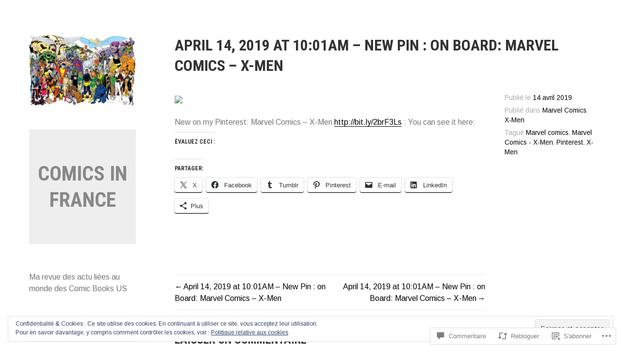

--- FILE ---
content_type: text/html; charset=UTF-8
request_url: https://comicsinfrance.com/2019/04/14/april-14-2019-at-1001am-new-pin-on-board-marvel-comics-x-men-11/
body_size: 51870
content:
<!DOCTYPE html>
<html lang="fr-FR">
<head>
<meta charset="UTF-8">
<meta name="viewport" content="width=device-width, initial-scale=1">
<link rel="profile" href="http://gmpg.org/xfn/11">
<link rel="pingback" href="https://comicsinfrance.com/xmlrpc.php">

<title>April 14, 2019 at 10:01AM &#8211; New Pin : on Board: Marvel Comics &#8211; X-Men &#8211; Comics In France</title>
<meta name='robots' content='max-image-preview:large' />

<!-- Async WordPress.com Remote Login -->
<script id="wpcom_remote_login_js">
var wpcom_remote_login_extra_auth = '';
function wpcom_remote_login_remove_dom_node_id( element_id ) {
	var dom_node = document.getElementById( element_id );
	if ( dom_node ) { dom_node.parentNode.removeChild( dom_node ); }
}
function wpcom_remote_login_remove_dom_node_classes( class_name ) {
	var dom_nodes = document.querySelectorAll( '.' + class_name );
	for ( var i = 0; i < dom_nodes.length; i++ ) {
		dom_nodes[ i ].parentNode.removeChild( dom_nodes[ i ] );
	}
}
function wpcom_remote_login_final_cleanup() {
	wpcom_remote_login_remove_dom_node_classes( "wpcom_remote_login_msg" );
	wpcom_remote_login_remove_dom_node_id( "wpcom_remote_login_key" );
	wpcom_remote_login_remove_dom_node_id( "wpcom_remote_login_validate" );
	wpcom_remote_login_remove_dom_node_id( "wpcom_remote_login_js" );
	wpcom_remote_login_remove_dom_node_id( "wpcom_request_access_iframe" );
	wpcom_remote_login_remove_dom_node_id( "wpcom_request_access_styles" );
}

// Watch for messages back from the remote login
window.addEventListener( "message", function( e ) {
	if ( e.origin === "https://r-login.wordpress.com" ) {
		var data = {};
		try {
			data = JSON.parse( e.data );
		} catch( e ) {
			wpcom_remote_login_final_cleanup();
			return;
		}

		if ( data.msg === 'LOGIN' ) {
			// Clean up the login check iframe
			wpcom_remote_login_remove_dom_node_id( "wpcom_remote_login_key" );

			var id_regex = new RegExp( /^[0-9]+$/ );
			var token_regex = new RegExp( /^.*|.*|.*$/ );
			if (
				token_regex.test( data.token )
				&& id_regex.test( data.wpcomid )
			) {
				// We have everything we need to ask for a login
				var script = document.createElement( "script" );
				script.setAttribute( "id", "wpcom_remote_login_validate" );
				script.src = '/remote-login.php?wpcom_remote_login=validate'
					+ '&wpcomid=' + data.wpcomid
					+ '&token=' + encodeURIComponent( data.token )
					+ '&host=' + window.location.protocol
					+ '//' + window.location.hostname
					+ '&postid=14448'
					+ '&is_singular=1';
				document.body.appendChild( script );
			}

			return;
		}

		// Safari ITP, not logged in, so redirect
		if ( data.msg === 'LOGIN-REDIRECT' ) {
			window.location = 'https://wordpress.com/log-in?redirect_to=' + window.location.href;
			return;
		}

		// Safari ITP, storage access failed, remove the request
		if ( data.msg === 'LOGIN-REMOVE' ) {
			var css_zap = 'html { -webkit-transition: margin-top 1s; transition: margin-top 1s; } /* 9001 */ html { margin-top: 0 !important; } * html body { margin-top: 0 !important; } @media screen and ( max-width: 782px ) { html { margin-top: 0 !important; } * html body { margin-top: 0 !important; } }';
			var style_zap = document.createElement( 'style' );
			style_zap.type = 'text/css';
			style_zap.appendChild( document.createTextNode( css_zap ) );
			document.body.appendChild( style_zap );

			var e = document.getElementById( 'wpcom_request_access_iframe' );
			e.parentNode.removeChild( e );

			document.cookie = 'wordpress_com_login_access=denied; path=/; max-age=31536000';

			return;
		}

		// Safari ITP
		if ( data.msg === 'REQUEST_ACCESS' ) {
			console.log( 'request access: safari' );

			// Check ITP iframe enable/disable knob
			if ( wpcom_remote_login_extra_auth !== 'safari_itp_iframe' ) {
				return;
			}

			// If we are in a "private window" there is no ITP.
			var private_window = false;
			try {
				var opendb = window.openDatabase( null, null, null, null );
			} catch( e ) {
				private_window = true;
			}

			if ( private_window ) {
				console.log( 'private window' );
				return;
			}

			var iframe = document.createElement( 'iframe' );
			iframe.id = 'wpcom_request_access_iframe';
			iframe.setAttribute( 'scrolling', 'no' );
			iframe.setAttribute( 'sandbox', 'allow-storage-access-by-user-activation allow-scripts allow-same-origin allow-top-navigation-by-user-activation' );
			iframe.src = 'https://r-login.wordpress.com/remote-login.php?wpcom_remote_login=request_access&origin=' + encodeURIComponent( data.origin ) + '&wpcomid=' + encodeURIComponent( data.wpcomid );

			var css = 'html { -webkit-transition: margin-top 1s; transition: margin-top 1s; } /* 9001 */ html { margin-top: 46px !important; } * html body { margin-top: 46px !important; } @media screen and ( max-width: 660px ) { html { margin-top: 71px !important; } * html body { margin-top: 71px !important; } #wpcom_request_access_iframe { display: block; height: 71px !important; } } #wpcom_request_access_iframe { border: 0px; height: 46px; position: fixed; top: 0; left: 0; width: 100%; min-width: 100%; z-index: 99999; background: #23282d; } ';

			var style = document.createElement( 'style' );
			style.type = 'text/css';
			style.id = 'wpcom_request_access_styles';
			style.appendChild( document.createTextNode( css ) );
			document.body.appendChild( style );

			document.body.appendChild( iframe );
		}

		if ( data.msg === 'DONE' ) {
			wpcom_remote_login_final_cleanup();
		}
	}
}, false );

// Inject the remote login iframe after the page has had a chance to load
// more critical resources
window.addEventListener( "DOMContentLoaded", function( e ) {
	var iframe = document.createElement( "iframe" );
	iframe.style.display = "none";
	iframe.setAttribute( "scrolling", "no" );
	iframe.setAttribute( "id", "wpcom_remote_login_key" );
	iframe.src = "https://r-login.wordpress.com/remote-login.php"
		+ "?wpcom_remote_login=key"
		+ "&origin=aHR0cHM6Ly9jb21pY3NpbmZyYW5jZS5jb20%3D"
		+ "&wpcomid=61446265"
		+ "&time=" + Math.floor( Date.now() / 1000 );
	document.body.appendChild( iframe );
}, false );
</script>
<link rel='dns-prefetch' href='//s0.wp.com' />
<link rel='dns-prefetch' href='//widgets.wp.com' />
<link rel='dns-prefetch' href='//wordpress.com' />
<link rel='dns-prefetch' href='//fonts-api.wp.com' />
<link rel="alternate" type="application/rss+xml" title="Comics In France &raquo; Flux" href="https://comicsinfrance.com/feed/" />
<link rel="alternate" type="application/rss+xml" title="Comics In France &raquo; Flux des commentaires" href="https://comicsinfrance.com/comments/feed/" />
<link rel="alternate" type="application/rss+xml" title="Comics In France &raquo; April 14, 2019 at 10:01AM &#8211; New Pin : on Board: Marvel Comics &#8211;&nbsp;X-Men Flux des commentaires" href="https://comicsinfrance.com/2019/04/14/april-14-2019-at-1001am-new-pin-on-board-marvel-comics-x-men-11/feed/" />
	<script type="text/javascript">
		/* <![CDATA[ */
		function addLoadEvent(func) {
			var oldonload = window.onload;
			if (typeof window.onload != 'function') {
				window.onload = func;
			} else {
				window.onload = function () {
					oldonload();
					func();
				}
			}
		}
		/* ]]> */
	</script>
	<link crossorigin='anonymous' rel='stylesheet' id='all-css-0-1' href='/_static/??-eJx9zN0KwjAMhuEbsgZ/5vBAvJbShtE1bYNJKLt7NxEEEQ9fku+Bzi60qlgVijkmm1IV6ClOqAJo67XlhI58B8XC5BUFRBfCfRDZwW9gRmUf8rtBrEJp0WjdPnAzouMm+lX/REoZP+6rtvd7uR3G4XQcr5fzMD8BGYBNRA==&cssminify=yes' type='text/css' media='all' />
<style id='wp-emoji-styles-inline-css'>

	img.wp-smiley, img.emoji {
		display: inline !important;
		border: none !important;
		box-shadow: none !important;
		height: 1em !important;
		width: 1em !important;
		margin: 0 0.07em !important;
		vertical-align: -0.1em !important;
		background: none !important;
		padding: 0 !important;
	}
/*# sourceURL=wp-emoji-styles-inline-css */
</style>
<link crossorigin='anonymous' rel='stylesheet' id='all-css-2-1' href='/wp-content/plugins/gutenberg-core/v22.2.0/build/styles/block-library/style.css?m=1764855221i&cssminify=yes' type='text/css' media='all' />
<style id='wp-block-library-inline-css'>
.has-text-align-justify {
	text-align:justify;
}
.has-text-align-justify{text-align:justify;}

/*# sourceURL=wp-block-library-inline-css */
</style><style id='global-styles-inline-css'>
:root{--wp--preset--aspect-ratio--square: 1;--wp--preset--aspect-ratio--4-3: 4/3;--wp--preset--aspect-ratio--3-4: 3/4;--wp--preset--aspect-ratio--3-2: 3/2;--wp--preset--aspect-ratio--2-3: 2/3;--wp--preset--aspect-ratio--16-9: 16/9;--wp--preset--aspect-ratio--9-16: 9/16;--wp--preset--color--black: #000000;--wp--preset--color--cyan-bluish-gray: #abb8c3;--wp--preset--color--white: #ffffff;--wp--preset--color--pale-pink: #f78da7;--wp--preset--color--vivid-red: #cf2e2e;--wp--preset--color--luminous-vivid-orange: #ff6900;--wp--preset--color--luminous-vivid-amber: #fcb900;--wp--preset--color--light-green-cyan: #7bdcb5;--wp--preset--color--vivid-green-cyan: #00d084;--wp--preset--color--pale-cyan-blue: #8ed1fc;--wp--preset--color--vivid-cyan-blue: #0693e3;--wp--preset--color--vivid-purple: #9b51e0;--wp--preset--gradient--vivid-cyan-blue-to-vivid-purple: linear-gradient(135deg,rgb(6,147,227) 0%,rgb(155,81,224) 100%);--wp--preset--gradient--light-green-cyan-to-vivid-green-cyan: linear-gradient(135deg,rgb(122,220,180) 0%,rgb(0,208,130) 100%);--wp--preset--gradient--luminous-vivid-amber-to-luminous-vivid-orange: linear-gradient(135deg,rgb(252,185,0) 0%,rgb(255,105,0) 100%);--wp--preset--gradient--luminous-vivid-orange-to-vivid-red: linear-gradient(135deg,rgb(255,105,0) 0%,rgb(207,46,46) 100%);--wp--preset--gradient--very-light-gray-to-cyan-bluish-gray: linear-gradient(135deg,rgb(238,238,238) 0%,rgb(169,184,195) 100%);--wp--preset--gradient--cool-to-warm-spectrum: linear-gradient(135deg,rgb(74,234,220) 0%,rgb(151,120,209) 20%,rgb(207,42,186) 40%,rgb(238,44,130) 60%,rgb(251,105,98) 80%,rgb(254,248,76) 100%);--wp--preset--gradient--blush-light-purple: linear-gradient(135deg,rgb(255,206,236) 0%,rgb(152,150,240) 100%);--wp--preset--gradient--blush-bordeaux: linear-gradient(135deg,rgb(254,205,165) 0%,rgb(254,45,45) 50%,rgb(107,0,62) 100%);--wp--preset--gradient--luminous-dusk: linear-gradient(135deg,rgb(255,203,112) 0%,rgb(199,81,192) 50%,rgb(65,88,208) 100%);--wp--preset--gradient--pale-ocean: linear-gradient(135deg,rgb(255,245,203) 0%,rgb(182,227,212) 50%,rgb(51,167,181) 100%);--wp--preset--gradient--electric-grass: linear-gradient(135deg,rgb(202,248,128) 0%,rgb(113,206,126) 100%);--wp--preset--gradient--midnight: linear-gradient(135deg,rgb(2,3,129) 0%,rgb(40,116,252) 100%);--wp--preset--font-size--small: 13px;--wp--preset--font-size--medium: 20px;--wp--preset--font-size--large: 36px;--wp--preset--font-size--x-large: 42px;--wp--preset--font-family--albert-sans: 'Albert Sans', sans-serif;--wp--preset--font-family--alegreya: Alegreya, serif;--wp--preset--font-family--arvo: Arvo, serif;--wp--preset--font-family--bodoni-moda: 'Bodoni Moda', serif;--wp--preset--font-family--bricolage-grotesque: 'Bricolage Grotesque', sans-serif;--wp--preset--font-family--cabin: Cabin, sans-serif;--wp--preset--font-family--chivo: Chivo, sans-serif;--wp--preset--font-family--commissioner: Commissioner, sans-serif;--wp--preset--font-family--cormorant: Cormorant, serif;--wp--preset--font-family--courier-prime: 'Courier Prime', monospace;--wp--preset--font-family--crimson-pro: 'Crimson Pro', serif;--wp--preset--font-family--dm-mono: 'DM Mono', monospace;--wp--preset--font-family--dm-sans: 'DM Sans', sans-serif;--wp--preset--font-family--dm-serif-display: 'DM Serif Display', serif;--wp--preset--font-family--domine: Domine, serif;--wp--preset--font-family--eb-garamond: 'EB Garamond', serif;--wp--preset--font-family--epilogue: Epilogue, sans-serif;--wp--preset--font-family--fahkwang: Fahkwang, sans-serif;--wp--preset--font-family--figtree: Figtree, sans-serif;--wp--preset--font-family--fira-sans: 'Fira Sans', sans-serif;--wp--preset--font-family--fjalla-one: 'Fjalla One', sans-serif;--wp--preset--font-family--fraunces: Fraunces, serif;--wp--preset--font-family--gabarito: Gabarito, system-ui;--wp--preset--font-family--ibm-plex-mono: 'IBM Plex Mono', monospace;--wp--preset--font-family--ibm-plex-sans: 'IBM Plex Sans', sans-serif;--wp--preset--font-family--ibarra-real-nova: 'Ibarra Real Nova', serif;--wp--preset--font-family--instrument-serif: 'Instrument Serif', serif;--wp--preset--font-family--inter: Inter, sans-serif;--wp--preset--font-family--josefin-sans: 'Josefin Sans', sans-serif;--wp--preset--font-family--jost: Jost, sans-serif;--wp--preset--font-family--libre-baskerville: 'Libre Baskerville', serif;--wp--preset--font-family--libre-franklin: 'Libre Franklin', sans-serif;--wp--preset--font-family--literata: Literata, serif;--wp--preset--font-family--lora: Lora, serif;--wp--preset--font-family--merriweather: Merriweather, serif;--wp--preset--font-family--montserrat: Montserrat, sans-serif;--wp--preset--font-family--newsreader: Newsreader, serif;--wp--preset--font-family--noto-sans-mono: 'Noto Sans Mono', sans-serif;--wp--preset--font-family--nunito: Nunito, sans-serif;--wp--preset--font-family--open-sans: 'Open Sans', sans-serif;--wp--preset--font-family--overpass: Overpass, sans-serif;--wp--preset--font-family--pt-serif: 'PT Serif', serif;--wp--preset--font-family--petrona: Petrona, serif;--wp--preset--font-family--piazzolla: Piazzolla, serif;--wp--preset--font-family--playfair-display: 'Playfair Display', serif;--wp--preset--font-family--plus-jakarta-sans: 'Plus Jakarta Sans', sans-serif;--wp--preset--font-family--poppins: Poppins, sans-serif;--wp--preset--font-family--raleway: Raleway, sans-serif;--wp--preset--font-family--roboto: Roboto, sans-serif;--wp--preset--font-family--roboto-slab: 'Roboto Slab', serif;--wp--preset--font-family--rubik: Rubik, sans-serif;--wp--preset--font-family--rufina: Rufina, serif;--wp--preset--font-family--sora: Sora, sans-serif;--wp--preset--font-family--source-sans-3: 'Source Sans 3', sans-serif;--wp--preset--font-family--source-serif-4: 'Source Serif 4', serif;--wp--preset--font-family--space-mono: 'Space Mono', monospace;--wp--preset--font-family--syne: Syne, sans-serif;--wp--preset--font-family--texturina: Texturina, serif;--wp--preset--font-family--urbanist: Urbanist, sans-serif;--wp--preset--font-family--work-sans: 'Work Sans', sans-serif;--wp--preset--spacing--20: 0.44rem;--wp--preset--spacing--30: 0.67rem;--wp--preset--spacing--40: 1rem;--wp--preset--spacing--50: 1.5rem;--wp--preset--spacing--60: 2.25rem;--wp--preset--spacing--70: 3.38rem;--wp--preset--spacing--80: 5.06rem;--wp--preset--shadow--natural: 6px 6px 9px rgba(0, 0, 0, 0.2);--wp--preset--shadow--deep: 12px 12px 50px rgba(0, 0, 0, 0.4);--wp--preset--shadow--sharp: 6px 6px 0px rgba(0, 0, 0, 0.2);--wp--preset--shadow--outlined: 6px 6px 0px -3px rgb(255, 255, 255), 6px 6px rgb(0, 0, 0);--wp--preset--shadow--crisp: 6px 6px 0px rgb(0, 0, 0);}:where(.is-layout-flex){gap: 0.5em;}:where(.is-layout-grid){gap: 0.5em;}body .is-layout-flex{display: flex;}.is-layout-flex{flex-wrap: wrap;align-items: center;}.is-layout-flex > :is(*, div){margin: 0;}body .is-layout-grid{display: grid;}.is-layout-grid > :is(*, div){margin: 0;}:where(.wp-block-columns.is-layout-flex){gap: 2em;}:where(.wp-block-columns.is-layout-grid){gap: 2em;}:where(.wp-block-post-template.is-layout-flex){gap: 1.25em;}:where(.wp-block-post-template.is-layout-grid){gap: 1.25em;}.has-black-color{color: var(--wp--preset--color--black) !important;}.has-cyan-bluish-gray-color{color: var(--wp--preset--color--cyan-bluish-gray) !important;}.has-white-color{color: var(--wp--preset--color--white) !important;}.has-pale-pink-color{color: var(--wp--preset--color--pale-pink) !important;}.has-vivid-red-color{color: var(--wp--preset--color--vivid-red) !important;}.has-luminous-vivid-orange-color{color: var(--wp--preset--color--luminous-vivid-orange) !important;}.has-luminous-vivid-amber-color{color: var(--wp--preset--color--luminous-vivid-amber) !important;}.has-light-green-cyan-color{color: var(--wp--preset--color--light-green-cyan) !important;}.has-vivid-green-cyan-color{color: var(--wp--preset--color--vivid-green-cyan) !important;}.has-pale-cyan-blue-color{color: var(--wp--preset--color--pale-cyan-blue) !important;}.has-vivid-cyan-blue-color{color: var(--wp--preset--color--vivid-cyan-blue) !important;}.has-vivid-purple-color{color: var(--wp--preset--color--vivid-purple) !important;}.has-black-background-color{background-color: var(--wp--preset--color--black) !important;}.has-cyan-bluish-gray-background-color{background-color: var(--wp--preset--color--cyan-bluish-gray) !important;}.has-white-background-color{background-color: var(--wp--preset--color--white) !important;}.has-pale-pink-background-color{background-color: var(--wp--preset--color--pale-pink) !important;}.has-vivid-red-background-color{background-color: var(--wp--preset--color--vivid-red) !important;}.has-luminous-vivid-orange-background-color{background-color: var(--wp--preset--color--luminous-vivid-orange) !important;}.has-luminous-vivid-amber-background-color{background-color: var(--wp--preset--color--luminous-vivid-amber) !important;}.has-light-green-cyan-background-color{background-color: var(--wp--preset--color--light-green-cyan) !important;}.has-vivid-green-cyan-background-color{background-color: var(--wp--preset--color--vivid-green-cyan) !important;}.has-pale-cyan-blue-background-color{background-color: var(--wp--preset--color--pale-cyan-blue) !important;}.has-vivid-cyan-blue-background-color{background-color: var(--wp--preset--color--vivid-cyan-blue) !important;}.has-vivid-purple-background-color{background-color: var(--wp--preset--color--vivid-purple) !important;}.has-black-border-color{border-color: var(--wp--preset--color--black) !important;}.has-cyan-bluish-gray-border-color{border-color: var(--wp--preset--color--cyan-bluish-gray) !important;}.has-white-border-color{border-color: var(--wp--preset--color--white) !important;}.has-pale-pink-border-color{border-color: var(--wp--preset--color--pale-pink) !important;}.has-vivid-red-border-color{border-color: var(--wp--preset--color--vivid-red) !important;}.has-luminous-vivid-orange-border-color{border-color: var(--wp--preset--color--luminous-vivid-orange) !important;}.has-luminous-vivid-amber-border-color{border-color: var(--wp--preset--color--luminous-vivid-amber) !important;}.has-light-green-cyan-border-color{border-color: var(--wp--preset--color--light-green-cyan) !important;}.has-vivid-green-cyan-border-color{border-color: var(--wp--preset--color--vivid-green-cyan) !important;}.has-pale-cyan-blue-border-color{border-color: var(--wp--preset--color--pale-cyan-blue) !important;}.has-vivid-cyan-blue-border-color{border-color: var(--wp--preset--color--vivid-cyan-blue) !important;}.has-vivid-purple-border-color{border-color: var(--wp--preset--color--vivid-purple) !important;}.has-vivid-cyan-blue-to-vivid-purple-gradient-background{background: var(--wp--preset--gradient--vivid-cyan-blue-to-vivid-purple) !important;}.has-light-green-cyan-to-vivid-green-cyan-gradient-background{background: var(--wp--preset--gradient--light-green-cyan-to-vivid-green-cyan) !important;}.has-luminous-vivid-amber-to-luminous-vivid-orange-gradient-background{background: var(--wp--preset--gradient--luminous-vivid-amber-to-luminous-vivid-orange) !important;}.has-luminous-vivid-orange-to-vivid-red-gradient-background{background: var(--wp--preset--gradient--luminous-vivid-orange-to-vivid-red) !important;}.has-very-light-gray-to-cyan-bluish-gray-gradient-background{background: var(--wp--preset--gradient--very-light-gray-to-cyan-bluish-gray) !important;}.has-cool-to-warm-spectrum-gradient-background{background: var(--wp--preset--gradient--cool-to-warm-spectrum) !important;}.has-blush-light-purple-gradient-background{background: var(--wp--preset--gradient--blush-light-purple) !important;}.has-blush-bordeaux-gradient-background{background: var(--wp--preset--gradient--blush-bordeaux) !important;}.has-luminous-dusk-gradient-background{background: var(--wp--preset--gradient--luminous-dusk) !important;}.has-pale-ocean-gradient-background{background: var(--wp--preset--gradient--pale-ocean) !important;}.has-electric-grass-gradient-background{background: var(--wp--preset--gradient--electric-grass) !important;}.has-midnight-gradient-background{background: var(--wp--preset--gradient--midnight) !important;}.has-small-font-size{font-size: var(--wp--preset--font-size--small) !important;}.has-medium-font-size{font-size: var(--wp--preset--font-size--medium) !important;}.has-large-font-size{font-size: var(--wp--preset--font-size--large) !important;}.has-x-large-font-size{font-size: var(--wp--preset--font-size--x-large) !important;}.has-albert-sans-font-family{font-family: var(--wp--preset--font-family--albert-sans) !important;}.has-alegreya-font-family{font-family: var(--wp--preset--font-family--alegreya) !important;}.has-arvo-font-family{font-family: var(--wp--preset--font-family--arvo) !important;}.has-bodoni-moda-font-family{font-family: var(--wp--preset--font-family--bodoni-moda) !important;}.has-bricolage-grotesque-font-family{font-family: var(--wp--preset--font-family--bricolage-grotesque) !important;}.has-cabin-font-family{font-family: var(--wp--preset--font-family--cabin) !important;}.has-chivo-font-family{font-family: var(--wp--preset--font-family--chivo) !important;}.has-commissioner-font-family{font-family: var(--wp--preset--font-family--commissioner) !important;}.has-cormorant-font-family{font-family: var(--wp--preset--font-family--cormorant) !important;}.has-courier-prime-font-family{font-family: var(--wp--preset--font-family--courier-prime) !important;}.has-crimson-pro-font-family{font-family: var(--wp--preset--font-family--crimson-pro) !important;}.has-dm-mono-font-family{font-family: var(--wp--preset--font-family--dm-mono) !important;}.has-dm-sans-font-family{font-family: var(--wp--preset--font-family--dm-sans) !important;}.has-dm-serif-display-font-family{font-family: var(--wp--preset--font-family--dm-serif-display) !important;}.has-domine-font-family{font-family: var(--wp--preset--font-family--domine) !important;}.has-eb-garamond-font-family{font-family: var(--wp--preset--font-family--eb-garamond) !important;}.has-epilogue-font-family{font-family: var(--wp--preset--font-family--epilogue) !important;}.has-fahkwang-font-family{font-family: var(--wp--preset--font-family--fahkwang) !important;}.has-figtree-font-family{font-family: var(--wp--preset--font-family--figtree) !important;}.has-fira-sans-font-family{font-family: var(--wp--preset--font-family--fira-sans) !important;}.has-fjalla-one-font-family{font-family: var(--wp--preset--font-family--fjalla-one) !important;}.has-fraunces-font-family{font-family: var(--wp--preset--font-family--fraunces) !important;}.has-gabarito-font-family{font-family: var(--wp--preset--font-family--gabarito) !important;}.has-ibm-plex-mono-font-family{font-family: var(--wp--preset--font-family--ibm-plex-mono) !important;}.has-ibm-plex-sans-font-family{font-family: var(--wp--preset--font-family--ibm-plex-sans) !important;}.has-ibarra-real-nova-font-family{font-family: var(--wp--preset--font-family--ibarra-real-nova) !important;}.has-instrument-serif-font-family{font-family: var(--wp--preset--font-family--instrument-serif) !important;}.has-inter-font-family{font-family: var(--wp--preset--font-family--inter) !important;}.has-josefin-sans-font-family{font-family: var(--wp--preset--font-family--josefin-sans) !important;}.has-jost-font-family{font-family: var(--wp--preset--font-family--jost) !important;}.has-libre-baskerville-font-family{font-family: var(--wp--preset--font-family--libre-baskerville) !important;}.has-libre-franklin-font-family{font-family: var(--wp--preset--font-family--libre-franklin) !important;}.has-literata-font-family{font-family: var(--wp--preset--font-family--literata) !important;}.has-lora-font-family{font-family: var(--wp--preset--font-family--lora) !important;}.has-merriweather-font-family{font-family: var(--wp--preset--font-family--merriweather) !important;}.has-montserrat-font-family{font-family: var(--wp--preset--font-family--montserrat) !important;}.has-newsreader-font-family{font-family: var(--wp--preset--font-family--newsreader) !important;}.has-noto-sans-mono-font-family{font-family: var(--wp--preset--font-family--noto-sans-mono) !important;}.has-nunito-font-family{font-family: var(--wp--preset--font-family--nunito) !important;}.has-open-sans-font-family{font-family: var(--wp--preset--font-family--open-sans) !important;}.has-overpass-font-family{font-family: var(--wp--preset--font-family--overpass) !important;}.has-pt-serif-font-family{font-family: var(--wp--preset--font-family--pt-serif) !important;}.has-petrona-font-family{font-family: var(--wp--preset--font-family--petrona) !important;}.has-piazzolla-font-family{font-family: var(--wp--preset--font-family--piazzolla) !important;}.has-playfair-display-font-family{font-family: var(--wp--preset--font-family--playfair-display) !important;}.has-plus-jakarta-sans-font-family{font-family: var(--wp--preset--font-family--plus-jakarta-sans) !important;}.has-poppins-font-family{font-family: var(--wp--preset--font-family--poppins) !important;}.has-raleway-font-family{font-family: var(--wp--preset--font-family--raleway) !important;}.has-roboto-font-family{font-family: var(--wp--preset--font-family--roboto) !important;}.has-roboto-slab-font-family{font-family: var(--wp--preset--font-family--roboto-slab) !important;}.has-rubik-font-family{font-family: var(--wp--preset--font-family--rubik) !important;}.has-rufina-font-family{font-family: var(--wp--preset--font-family--rufina) !important;}.has-sora-font-family{font-family: var(--wp--preset--font-family--sora) !important;}.has-source-sans-3-font-family{font-family: var(--wp--preset--font-family--source-sans-3) !important;}.has-source-serif-4-font-family{font-family: var(--wp--preset--font-family--source-serif-4) !important;}.has-space-mono-font-family{font-family: var(--wp--preset--font-family--space-mono) !important;}.has-syne-font-family{font-family: var(--wp--preset--font-family--syne) !important;}.has-texturina-font-family{font-family: var(--wp--preset--font-family--texturina) !important;}.has-urbanist-font-family{font-family: var(--wp--preset--font-family--urbanist) !important;}.has-work-sans-font-family{font-family: var(--wp--preset--font-family--work-sans) !important;}
/*# sourceURL=global-styles-inline-css */
</style>

<style id='classic-theme-styles-inline-css'>
/*! This file is auto-generated */
.wp-block-button__link{color:#fff;background-color:#32373c;border-radius:9999px;box-shadow:none;text-decoration:none;padding:calc(.667em + 2px) calc(1.333em + 2px);font-size:1.125em}.wp-block-file__button{background:#32373c;color:#fff;text-decoration:none}
/*# sourceURL=/wp-includes/css/classic-themes.min.css */
</style>
<link crossorigin='anonymous' rel='stylesheet' id='all-css-4-1' href='/_static/??-eJx9jksOwjAMRC9EcCsEFQvEUVA+FqTUSRQ77fVxVbEBxMaSZ+bZA0sxPifBJEDNlKndY2LwuaLqVKyAJghDtDghaWzvmXfwG1uKMsa5UpHZ6KTYyMhDQf7HjSjF+qdRaTuxGcAtvb3bjCnkCrZJJisS/RcFXD24FqcAM1ann1VcK/Pnvna50qUfTl3XH8+HYXwBNR1jhQ==&cssminify=yes' type='text/css' media='all' />
<link rel='stylesheet' id='verbum-gutenberg-css-css' href='https://widgets.wp.com/verbum-block-editor/block-editor.css?ver=1738686361' media='all' />
<link crossorigin='anonymous' rel='stylesheet' id='all-css-6-1' href='/_static/??/wp-content/mu-plugins/comment-likes/css/comment-likes.css,/i/noticons/noticons.css,/wp-content/themes/pub/blask/style.css?m=1741693326j&cssminify=yes' type='text/css' media='all' />
<link rel='stylesheet' id='blask-fonts-css' href='https://fonts-api.wp.com/css?family=Arimo%3A400%2C700%2C400italic%2C700italic%7CRoboto+Condensed%3A400%2C700%2C400italic%2C700italic&#038;subset=latin%2Clatin-ext' media='all' />
<link crossorigin='anonymous' rel='stylesheet' id='all-css-8-1' href='/_static/??/wp-content/mu-plugins/jetpack-plugin/sun/_inc/genericons/genericons/genericons.css,/wp-content/themes/pub/blask/inc/style-wpcom.css?m=1753279645j&cssminify=yes' type='text/css' media='all' />
<style id='jetpack_facebook_likebox-inline-css'>
.widget_facebook_likebox {
	overflow: hidden;
}

/*# sourceURL=/wp-content/mu-plugins/jetpack-plugin/sun/modules/widgets/facebook-likebox/style.css */
</style>
<link crossorigin='anonymous' rel='stylesheet' id='all-css-10-1' href='/_static/??-eJzTLy/QTc7PK0nNK9HPLdUtyClNz8wr1i9KTcrJTwcy0/WTi5G5ekCujj52Temp+bo5+cmJJZn5eSgc3bScxMwikFb7XFtDE1NLExMLc0OTLACohS2q&cssminify=yes' type='text/css' media='all' />
<link crossorigin='anonymous' rel='stylesheet' id='print-css-11-1' href='/wp-content/mu-plugins/global-print/global-print.css?m=1465851035i&cssminify=yes' type='text/css' media='print' />
<style id='jetpack-global-styles-frontend-style-inline-css'>
:root { --font-headings: unset; --font-base: unset; --font-headings-default: -apple-system,BlinkMacSystemFont,"Segoe UI",Roboto,Oxygen-Sans,Ubuntu,Cantarell,"Helvetica Neue",sans-serif; --font-base-default: -apple-system,BlinkMacSystemFont,"Segoe UI",Roboto,Oxygen-Sans,Ubuntu,Cantarell,"Helvetica Neue",sans-serif;}
/*# sourceURL=jetpack-global-styles-frontend-style-inline-css */
</style>
<link crossorigin='anonymous' rel='stylesheet' id='all-css-14-1' href='/_static/??-eJyNjcsKAjEMRX/IGtQZBxfip0hMS9sxTYppGfx7H7gRN+7ugcs5sFRHKi1Ig9Jd5R6zGMyhVaTrh8G6QFHfORhYwlvw6P39PbPENZmt4G/ROQuBKWVkxxrVvuBH1lIoz2waILJekF+HUzlupnG3nQ77YZwfuRJIaQ==&cssminify=yes' type='text/css' media='all' />
<script type="text/javascript" id="jetpack_related-posts-js-extra">
/* <![CDATA[ */
var related_posts_js_options = {"post_heading":"h4"};
//# sourceURL=jetpack_related-posts-js-extra
/* ]]> */
</script>
<script type="text/javascript" id="wpcom-actionbar-placeholder-js-extra">
/* <![CDATA[ */
var actionbardata = {"siteID":"61446265","postID":"14448","siteURL":"https://comicsinfrance.com","xhrURL":"https://comicsinfrance.com/wp-admin/admin-ajax.php","nonce":"a1fa0fa1af","isLoggedIn":"","statusMessage":"","subsEmailDefault":"instantly","proxyScriptUrl":"https://s0.wp.com/wp-content/js/wpcom-proxy-request.js?m=1513050504i&amp;ver=20211021","shortlink":"https://wp.me/p49OYN-3L2","i18n":{"followedText":"Les nouvelles publications de ce site appara\u00eetront d\u00e9sormais dans votre \u003Ca href=\"https://wordpress.com/reader\"\u003ELecteur\u003C/a\u003E","foldBar":"R\u00e9duire cette barre","unfoldBar":"Agrandir cette barre","shortLinkCopied":"Lien court copi\u00e9 dans le presse-papier"}};
//# sourceURL=wpcom-actionbar-placeholder-js-extra
/* ]]> */
</script>
<script type="text/javascript" id="jetpack-mu-wpcom-settings-js-before">
/* <![CDATA[ */
var JETPACK_MU_WPCOM_SETTINGS = {"assetsUrl":"https://s0.wp.com/wp-content/mu-plugins/jetpack-mu-wpcom-plugin/sun/jetpack_vendor/automattic/jetpack-mu-wpcom/src/build/"};
//# sourceURL=jetpack-mu-wpcom-settings-js-before
/* ]]> */
</script>
<script crossorigin='anonymous' type='text/javascript'  src='/_static/??-eJx1j1EKwjAQRC/kdq1Q2h/xKFKTEBKTTcwm1t7eFKtU0K9hmOENg1MEESgryugLRFe0IUarchzFdfXIhfBsSOClGCcxKTdmJSEGzvztGm+osbzDDdfWjssQU3jM76zCXJGKl9DeikrzKlvA3xJ4o1Md/bV2cUF/fkwhyVEyCDcyv0DCR7wfFgEKBFrGVBEnf2z7rtu3bT8M9gk9l2bI'></script>
<script type="text/javascript" id="rlt-proxy-js-after">
/* <![CDATA[ */
	rltInitialize( {"token":null,"iframeOrigins":["https:\/\/widgets.wp.com"]} );
//# sourceURL=rlt-proxy-js-after
/* ]]> */
</script>
<link rel="EditURI" type="application/rsd+xml" title="RSD" href="https://comicsinfrance.wordpress.com/xmlrpc.php?rsd" />
<meta name="generator" content="WordPress.com" />
<link rel="canonical" href="https://comicsinfrance.com/2019/04/14/april-14-2019-at-1001am-new-pin-on-board-marvel-comics-x-men-11/" />
<link rel='shortlink' href='https://wp.me/p49OYN-3L2' />
<link rel="alternate" type="application/json+oembed" href="https://public-api.wordpress.com/oembed/?format=json&amp;url=https%3A%2F%2Fcomicsinfrance.com%2F2019%2F04%2F14%2Fapril-14-2019-at-1001am-new-pin-on-board-marvel-comics-x-men-11%2F&amp;for=wpcom-auto-discovery" /><link rel="alternate" type="application/xml+oembed" href="https://public-api.wordpress.com/oembed/?format=xml&amp;url=https%3A%2F%2Fcomicsinfrance.com%2F2019%2F04%2F14%2Fapril-14-2019-at-1001am-new-pin-on-board-marvel-comics-x-men-11%2F&amp;for=wpcom-auto-discovery" />
<!-- Jetpack Open Graph Tags -->
<meta property="og:type" content="article" />
<meta property="og:title" content="April 14, 2019 at 10:01AM &#8211; New Pin : on Board: Marvel Comics &#8211; X-Men" />
<meta property="og:url" content="https://comicsinfrance.com/2019/04/14/april-14-2019-at-1001am-new-pin-on-board-marvel-comics-x-men-11/" />
<meta property="og:description" content="New on my Pinterest: Marvel Comics &#8211; X-Men : You can see it here:" />
<meta property="article:published_time" content="2019-04-14T08:44:15+00:00" />
<meta property="article:modified_time" content="2019-04-14T08:44:15+00:00" />
<meta property="og:site_name" content="Comics In France" />
<meta property="og:image" content="https://i.pinimg.com/736x/3c/65/0f/3c650f8601c8698e9778ee8ef29ec22c.jpg" />
<meta property="og:image:secure_url" content="https://i0.wp.com/i.pinimg.com/736x/3c/65/0f/3c650f8601c8698e9778ee8ef29ec22c.jpg?ssl=1" />
<meta property="og:image:alt" content="" />
<meta property="og:locale" content="fr_FR" />
<meta property="article:publisher" content="https://www.facebook.com/WordPresscom" />
<meta name="twitter:creator" content="@Pimpfdm" />
<meta name="twitter:text:title" content="April 14, 2019 at 10:01AM &#8211; New Pin : on Board: Marvel Comics &#8211;&nbsp;X-Men" />
<meta name="twitter:image" content="https://i.pinimg.com/736x/3c/65/0f/3c650f8601c8698e9778ee8ef29ec22c.jpg?w=144" />
<meta name="twitter:card" content="summary" />

<!-- End Jetpack Open Graph Tags -->
<link rel="shortcut icon" type="image/x-icon" href="https://secure.gravatar.com/blavatar/f4ab8cd5e052ec71a4d4db84449ec69ee6421f93c8eeb909658d266f7d612e4a?s=32" sizes="16x16" />
<link rel="icon" type="image/x-icon" href="https://secure.gravatar.com/blavatar/f4ab8cd5e052ec71a4d4db84449ec69ee6421f93c8eeb909658d266f7d612e4a?s=32" sizes="16x16" />
<link rel="apple-touch-icon" href="https://secure.gravatar.com/blavatar/f4ab8cd5e052ec71a4d4db84449ec69ee6421f93c8eeb909658d266f7d612e4a?s=114" />
<link rel='openid.server' href='https://comicsinfrance.com/?openidserver=1' />
<link rel='openid.delegate' href='https://comicsinfrance.com/' />
<link rel="search" type="application/opensearchdescription+xml" href="https://comicsinfrance.com/osd.xml" title="Comics In France" />
<link rel="search" type="application/opensearchdescription+xml" href="https://s1.wp.com/opensearch.xml" title="WordPress.com" />
<style type="text/css">.recentcomments a{display:inline !important;padding:0 !important;margin:0 !important;}</style>		<style type="text/css">
			.recentcomments a {
				display: inline !important;
				padding: 0 !important;
				margin: 0 !important;
			}

			table.recentcommentsavatartop img.avatar, table.recentcommentsavatarend img.avatar {
				border: 0px;
				margin: 0;
			}

			table.recentcommentsavatartop a, table.recentcommentsavatarend a {
				border: 0px !important;
				background-color: transparent !important;
			}

			td.recentcommentsavatarend, td.recentcommentsavatartop {
				padding: 0px 0px 1px 0px;
				margin: 0px;
			}

			td.recentcommentstextend {
				border: none !important;
				padding: 0px 0px 2px 10px;
			}

			.rtl td.recentcommentstextend {
				padding: 0px 10px 2px 0px;
			}

			td.recentcommentstexttop {
				border: none;
				padding: 0px 0px 0px 10px;
			}

			.rtl td.recentcommentstexttop {
				padding: 0px 10px 0px 0px;
			}
		</style>
		<meta name="description" content="New on my Pinterest: Marvel Comics - X-Men http://bit.ly/2brF3Ls : You can see it here:" />
		<script type="text/javascript">

			window.doNotSellCallback = function() {

				var linkElements = [
					'a[href="https://wordpress.com/?ref=footer_blog"]',
					'a[href="https://wordpress.com/?ref=footer_website"]',
					'a[href="https://wordpress.com/?ref=vertical_footer"]',
					'a[href^="https://wordpress.com/?ref=footer_segment_"]',
				].join(',');

				var dnsLink = document.createElement( 'a' );
				dnsLink.href = 'https://wordpress.com/fr/advertising-program-optout/';
				dnsLink.classList.add( 'do-not-sell-link' );
				dnsLink.rel = 'nofollow';
				dnsLink.style.marginLeft = '0.5em';
				dnsLink.textContent = 'Ne pas vendre ni partager mes informations personnelles';

				var creditLinks = document.querySelectorAll( linkElements );

				if ( 0 === creditLinks.length ) {
					return false;
				}

				Array.prototype.forEach.call( creditLinks, function( el ) {
					el.insertAdjacentElement( 'afterend', dnsLink );
				});

				return true;
			};

		</script>
		<script type="text/javascript">
	window.google_analytics_uacct = "UA-52447-2";
</script>

<script type="text/javascript">
	var _gaq = _gaq || [];
	_gaq.push(['_setAccount', 'UA-52447-2']);
	_gaq.push(['_gat._anonymizeIp']);
	_gaq.push(['_setDomainName', 'none']);
	_gaq.push(['_setAllowLinker', true]);
	_gaq.push(['_initData']);
	_gaq.push(['_trackPageview']);

	(function() {
		var ga = document.createElement('script'); ga.type = 'text/javascript'; ga.async = true;
		ga.src = ('https:' == document.location.protocol ? 'https://ssl' : 'http://www') + '.google-analytics.com/ga.js';
		(document.getElementsByTagName('head')[0] || document.getElementsByTagName('body')[0]).appendChild(ga);
	})();
</script>
</head>

<body class="wp-singular post-template-default single single-post postid-14448 single-format-standard wp-custom-logo wp-theme-pubblask customizer-styles-applied jetpack-reblog-enabled has-site-logo">
<div id="page" class="hfeed site">
	<a class="skip-link screen-reader-text" href="#content">Accéder au contenu principal</a>

		<header id="masthead" class="site-header" role="banner">
			<a href="https://comicsinfrance.com/" class="site-logo-link" rel="home" itemprop="url"><img width="220" height="147" src="https://comicsinfrance.com/wp-content/uploads/2016/07/cropped-byrne-featured.png?w=220" class="site-logo attachment-blask-site-logo" alt="" decoding="async" data-size="blask-site-logo" itemprop="logo" srcset="https://comicsinfrance.com/wp-content/uploads/2016/07/cropped-byrne-featured.png?w=220 220w, https://comicsinfrance.com/wp-content/uploads/2016/07/cropped-byrne-featured.png?w=440 440w, https://comicsinfrance.com/wp-content/uploads/2016/07/cropped-byrne-featured.png?w=150 150w, https://comicsinfrance.com/wp-content/uploads/2016/07/cropped-byrne-featured.png?w=300 300w" sizes="(max-width: 220px) 100vw, 220px" data-attachment-id="8374" data-permalink="https://comicsinfrance.com/cropped-byrne-featured-png/" data-orig-file="https://comicsinfrance.com/wp-content/uploads/2016/07/cropped-byrne-featured.png" data-orig-size="600,400" data-comments-opened="1" data-image-meta="{&quot;aperture&quot;:&quot;0&quot;,&quot;credit&quot;:&quot;&quot;,&quot;camera&quot;:&quot;&quot;,&quot;caption&quot;:&quot;&quot;,&quot;created_timestamp&quot;:&quot;0&quot;,&quot;copyright&quot;:&quot;&quot;,&quot;focal_length&quot;:&quot;0&quot;,&quot;iso&quot;:&quot;0&quot;,&quot;shutter_speed&quot;:&quot;0&quot;,&quot;title&quot;:&quot;&quot;,&quot;orientation&quot;:&quot;0&quot;}" data-image-title="cropped-byrne-featured.png" data-image-description="" data-image-caption="" data-medium-file="https://comicsinfrance.com/wp-content/uploads/2016/07/cropped-byrne-featured.png?w=300" data-large-file="https://comicsinfrance.com/wp-content/uploads/2016/07/cropped-byrne-featured.png?w=600" /></a>			<div class="site-branding">
				<h1 class="site-title"><a href="https://comicsinfrance.com/" rel="home">Comics In France</a></h1>
			</div><!-- .site-branding -->
			
			<p class="site-description">Ma revue des actu liées au monde des Comic Books US</p>

			<nav id="site-navigation" class="main-navigation" role="navigation">
				<button class="menu-toggle" aria-controls="primary-menu" aria-expanded="false">Menu</button>
				<div id="primary-menu" class="menu"><ul>
<li class="page_item page-item-1"><a href="https://comicsinfrance.com/a-propos/">À propos</a></li>
<li class="page_item page-item-3183"><a href="https://comicsinfrance.com/liste-des-comics-adaptes-au-cinema/">Liste des comics adaptés au&nbsp;cinéma</a></li>
</ul></div>
			</nav><!-- #site-navigation -->

					</header><!-- #masthead -->

	<div id="content" class="site-content">

	<div id="primary" class="content-area">
		<main id="main" class="site-main" role="main">

		
			
<article id="post-14448" class="post-14448 post type-post status-publish format-standard hentry category-marvel-comics category-x-men tag-marvel-comics-2 tag-marvel-comics-x-men tag-pinterest tag-x-men">
	
	<header class="entry-header">
		<h1 class="entry-title">April 14, 2019 at 10:01AM &#8211; New Pin : on Board: Marvel Comics &#8211;&nbsp;X-Men</h1>	</header><!-- .entry-header -->

	<div class="entry-content">
		<div><img src='https://i.pinimg.com/736x/3c/65/0f/3c650f8601c8698e9778ee8ef29ec22c.jpg' style='max-width:600px;' /></p>
<div>New on my Pinterest: Marvel Comics &#8211; X-Men <a href="http://bit.ly/2brF3Ls" rel="nofollow">http://bit.ly/2brF3Ls</a> :   You can see it here:</div>
</div>
<div id="jp-post-flair" class="sharedaddy sd-rating-enabled sd-like-enabled sd-sharing-enabled"><div class="sd-block sd-rating"><h3 class="sd-title">Évaluez ceci :</h3><div class="cs-rating pd-rating" id="pd_rating_holder_7369878_post_14448"></div></div><div class="sharedaddy sd-sharing-enabled"><div class="robots-nocontent sd-block sd-social sd-social-icon-text sd-sharing"><h3 class="sd-title">Partager:</h3><div class="sd-content"><ul><li class="share-twitter"><a rel="nofollow noopener noreferrer"
				data-shared="sharing-twitter-14448"
				class="share-twitter sd-button share-icon"
				href="https://comicsinfrance.com/2019/04/14/april-14-2019-at-1001am-new-pin-on-board-marvel-comics-x-men-11/?share=twitter"
				target="_blank"
				aria-labelledby="sharing-twitter-14448"
				>
				<span id="sharing-twitter-14448" hidden>Cliquer pour partager sur X(ouvre dans une nouvelle fenêtre)</span>
				<span>X</span>
			</a></li><li class="share-facebook"><a rel="nofollow noopener noreferrer"
				data-shared="sharing-facebook-14448"
				class="share-facebook sd-button share-icon"
				href="https://comicsinfrance.com/2019/04/14/april-14-2019-at-1001am-new-pin-on-board-marvel-comics-x-men-11/?share=facebook"
				target="_blank"
				aria-labelledby="sharing-facebook-14448"
				>
				<span id="sharing-facebook-14448" hidden>Cliquez pour partager sur Facebook(ouvre dans une nouvelle fenêtre)</span>
				<span>Facebook</span>
			</a></li><li class="share-tumblr"><a rel="nofollow noopener noreferrer"
				data-shared="sharing-tumblr-14448"
				class="share-tumblr sd-button share-icon"
				href="https://comicsinfrance.com/2019/04/14/april-14-2019-at-1001am-new-pin-on-board-marvel-comics-x-men-11/?share=tumblr"
				target="_blank"
				aria-labelledby="sharing-tumblr-14448"
				>
				<span id="sharing-tumblr-14448" hidden>Cliquez pour partager sur Tumblr(ouvre dans une nouvelle fenêtre)</span>
				<span>Tumblr</span>
			</a></li><li class="share-pinterest"><a rel="nofollow noopener noreferrer"
				data-shared="sharing-pinterest-14448"
				class="share-pinterest sd-button share-icon"
				href="https://comicsinfrance.com/2019/04/14/april-14-2019-at-1001am-new-pin-on-board-marvel-comics-x-men-11/?share=pinterest"
				target="_blank"
				aria-labelledby="sharing-pinterest-14448"
				>
				<span id="sharing-pinterest-14448" hidden>Cliquez pour partager sur Pinterest(ouvre dans une nouvelle fenêtre)</span>
				<span>Pinterest</span>
			</a></li><li class="share-email"><a rel="nofollow noopener noreferrer"
				data-shared="sharing-email-14448"
				class="share-email sd-button share-icon"
				href="mailto:?subject=%5BArticle%20partag%C3%A9%5D%20April%2014%2C%202019%20at%2010%3A01AM%20-%20New%20Pin%20%3A%20on%20Board%3A%20Marvel%20Comics%20-%20X-Men&#038;body=https%3A%2F%2Fcomicsinfrance.com%2F2019%2F04%2F14%2Fapril-14-2019-at-1001am-new-pin-on-board-marvel-comics-x-men-11%2F&#038;share=email"
				target="_blank"
				aria-labelledby="sharing-email-14448"
				data-email-share-error-title="Votre messagerie est-elle configurée ?" data-email-share-error-text="Si vous rencontrez des problèmes de partage par e-mail, votre messagerie n’est peut-être pas configurée pour votre navigateur. Vous devrez peut-être créer vous-même une nouvelle messagerie." data-email-share-nonce="5aa73ad4dc" data-email-share-track-url="https://comicsinfrance.com/2019/04/14/april-14-2019-at-1001am-new-pin-on-board-marvel-comics-x-men-11/?share=email">
				<span id="sharing-email-14448" hidden>Cliquer pour envoyer un lien par e-mail à un ami(ouvre dans une nouvelle fenêtre)</span>
				<span>E-mail</span>
			</a></li><li class="share-linkedin"><a rel="nofollow noopener noreferrer"
				data-shared="sharing-linkedin-14448"
				class="share-linkedin sd-button share-icon"
				href="https://comicsinfrance.com/2019/04/14/april-14-2019-at-1001am-new-pin-on-board-marvel-comics-x-men-11/?share=linkedin"
				target="_blank"
				aria-labelledby="sharing-linkedin-14448"
				>
				<span id="sharing-linkedin-14448" hidden>Cliquez pour partager sur LinkedIn(ouvre dans une nouvelle fenêtre)</span>
				<span>LinkedIn</span>
			</a></li><li><a href="#" class="sharing-anchor sd-button share-more"><span>Plus</span></a></li><li class="share-end"></li></ul><div class="sharing-hidden"><div class="inner" style="display: none;"><ul><li class="share-jetpack-whatsapp"><a rel="nofollow noopener noreferrer"
				data-shared="sharing-whatsapp-14448"
				class="share-jetpack-whatsapp sd-button share-icon"
				href="https://comicsinfrance.com/2019/04/14/april-14-2019-at-1001am-new-pin-on-board-marvel-comics-x-men-11/?share=jetpack-whatsapp"
				target="_blank"
				aria-labelledby="sharing-whatsapp-14448"
				>
				<span id="sharing-whatsapp-14448" hidden>Cliquez pour partager sur WhatsApp(ouvre dans une nouvelle fenêtre)</span>
				<span>WhatsApp</span>
			</a></li><li class="share-print"><a rel="nofollow noopener noreferrer"
				data-shared="sharing-print-14448"
				class="share-print sd-button share-icon"
				href="https://comicsinfrance.com/2019/04/14/april-14-2019-at-1001am-new-pin-on-board-marvel-comics-x-men-11/#print?share=print"
				target="_blank"
				aria-labelledby="sharing-print-14448"
				>
				<span id="sharing-print-14448" hidden>Cliquer pour imprimer(ouvre dans une nouvelle fenêtre)</span>
				<span>Imprimer</span>
			</a></li><li class="share-end"></li></ul></div></div></div></div></div><div class='sharedaddy sd-block sd-like jetpack-likes-widget-wrapper jetpack-likes-widget-unloaded' id='like-post-wrapper-61446265-14448-69634b242cc43' data-src='//widgets.wp.com/likes/index.html?ver=20260111#blog_id=61446265&amp;post_id=14448&amp;origin=comicsinfrance.wordpress.com&amp;obj_id=61446265-14448-69634b242cc43&amp;domain=comicsinfrance.com' data-name='like-post-frame-61446265-14448-69634b242cc43' data-title='Aimer ou rebloguer'><div class='likes-widget-placeholder post-likes-widget-placeholder' style='height: 55px;'><span class='button'><span>J’aime</span></span> <span class='loading'>chargement&hellip;</span></div><span class='sd-text-color'></span><a class='sd-link-color'></a></div>
<div id='jp-relatedposts' class='jp-relatedposts' >
	<h3 class="jp-relatedposts-headline"><em>Similaire</em></h3>
</div></div>	</div><!-- .entry-content -->

	<div class="entry-meta">
		<span class="posted-on">Publié le <a href="https://comicsinfrance.com/2019/04/14/april-14-2019-at-1001am-new-pin-on-board-marvel-comics-x-men-11/" rel="bookmark"><time class="entry-date published updated" datetime="2019-04-14T10:44:15+02:00">14 avril 2019</time></a></span>		<span class="cat-links">Publié dans <a href="https://comicsinfrance.com/category/editeurs-comics/marvel-comics/" rel="category tag">Marvel Comics</a>, <a href="https://comicsinfrance.com/category/editeurs-comics/marvel-comics/x-men/" rel="category tag">X-Men</a></span><span class="tags-links">Tagu&eacute; <a href="https://comicsinfrance.com/tag/marvel-comics-2/" rel="tag">Marvel comics</a>, <a href="https://comicsinfrance.com/tag/marvel-comics-x-men/" rel="tag">Marvel Comics - X-Men</a>, <a href="https://comicsinfrance.com/tag/pinterest/" rel="tag">Pinterest</a>, <a href="https://comicsinfrance.com/tag/x-men/" rel="tag">X-Men</a></span>	</div><!-- .entry-meta -->

</article><!-- #post-## -->


			
	<nav class="navigation post-navigation" aria-label="Articles">
		<h2 class="screen-reader-text">Navigation des articles</h2>
		<div class="nav-links"><div class="nav-previous"><a href="https://comicsinfrance.com/2019/04/14/april-14-2019-at-1001am-new-pin-on-board-marvel-comics-x-men-10/" rel="prev">April 14, 2019 at 10:01AM &#8211; New Pin : on Board: Marvel Comics &#8211;&nbsp;X-Men</a></div><div class="nav-next"><a href="https://comicsinfrance.com/2019/04/14/april-14-2019-at-1001am-new-pin-on-board-marvel-comics-x-men-12/" rel="next">April 14, 2019 at 10:01AM &#8211; New Pin : on Board: Marvel Comics &#8211;&nbsp;X-Men</a></div></div>
	</nav>
			
<div id="comments" class="comments-area">

	
	
	
		<div id="respond" class="comment-respond">
		<h3 id="reply-title" class="comment-reply-title">Laisser un commentaire <small><a rel="nofollow" id="cancel-comment-reply-link" href="/2019/04/14/april-14-2019-at-1001am-new-pin-on-board-marvel-comics-x-men-11/#respond" style="display:none;">Annuler la réponse.</a></small></h3><form action="https://comicsinfrance.com/wp-comments-post.php" method="post" id="commentform" class="comment-form">


<div class="comment-form__verbum transparent"></div><div class="verbum-form-meta"><input type='hidden' name='comment_post_ID' value='14448' id='comment_post_ID' />
<input type='hidden' name='comment_parent' id='comment_parent' value='0' />

			<input type="hidden" name="highlander_comment_nonce" id="highlander_comment_nonce" value="5954d6bc4d" />
			<input type="hidden" name="verbum_show_subscription_modal" value="" /></div><p style="display: none;"><input type="hidden" id="akismet_comment_nonce" name="akismet_comment_nonce" value="709662eb9e" /></p><p style="display: none !important;" class="akismet-fields-container" data-prefix="ak_"><label>&#916;<textarea name="ak_hp_textarea" cols="45" rows="8" maxlength="100"></textarea></label><input type="hidden" id="ak_js_1" name="ak_js" value="126"/><script type="text/javascript">
/* <![CDATA[ */
document.getElementById( "ak_js_1" ).setAttribute( "value", ( new Date() ).getTime() );
/* ]]> */
</script>
</p></form>	</div><!-- #respond -->
	
</div><!-- #comments -->

		
		</main><!-- #main -->
	</div><!-- #primary -->


<div id="secondary" class="footer-widget-area" role="complementary">
			<div id="widget-area-1" class="widget-area">
			<aside id="follow_button_widget-6" class="widget widget_follow_button_widget">
		<a class="wordpress-follow-button" href="https://comicsinfrance.com" data-blog="61446265" data-lang="fr" data-show-follower-count="true">Follow Comics In France on WordPress.com</a>
		<script type="text/javascript">(function(d){ window.wpcomPlatform = {"titles":{"timelines":"Fils d\u2019actualit\u00e9 int\u00e9grables","followButton":"Bouton S\u2019abonner","wpEmbeds":"Int\u00e9grations WordPress"}}; var f = d.getElementsByTagName('SCRIPT')[0], p = d.createElement('SCRIPT');p.type = 'text/javascript';p.async = true;p.src = '//widgets.wp.com/platform.js';f.parentNode.insertBefore(p,f);}(document));</script>

		</aside><aside id="search-2" class="widget widget_search"><form role="search" method="get" class="search-form" action="https://comicsinfrance.com/">
				<label>
					<span class="screen-reader-text">Rechercher&nbsp;:</span>
					<input type="search" class="search-field" placeholder="Recherche&hellip;" value="" name="s" />
				</label>
				<input type="submit" class="search-submit" value="Rechercher" />
			</form></aside>
		<aside id="recent-posts-2" class="widget widget_recent_entries">
		<h3 class="widget-title">Articles récents</h3>
		<ul>
											<li>
					<a href="https://comicsinfrance.com/2020/04/13/marvel-5-best-versions-of-thanos-5-worst-cbr/">Marvel: 5 Best Versions Of Thanos (&amp; 5 Worst) |&nbsp;CBR</a>
											<span class="post-date">13 avril 2020</span>
									</li>
											<li>
					<a href="https://comicsinfrance.com/2020/04/11/dark-phoenix-star-sophie-turner-says-she-would-kill-to-return-as-jean-grey-in-a-future-x-men-movie/">DARK PHOENIX Star Sophie Turner Says She &laquo;&nbsp;Would Kill&nbsp;&raquo; To Return As Jean Grey In A Future X-MEN&nbsp;Movie</a>
											<span class="post-date">11 avril 2020</span>
									</li>
											<li>
					<a href="https://comicsinfrance.com/2020/04/11/san-diego-comic-con-likely-to-be-cancelled-due-to-covid-19-but-organisers-considering-online-component/">San Diego Comic-Con Likely To Be Cancelled Due To COVID-19 But Organisers Considering &laquo;&nbsp;Online Component&nbsp;&raquo;</a>
											<span class="post-date">11 avril 2020</span>
									</li>
											<li>
					<a href="https://comicsinfrance.com/2020/04/11/star-wars-the-rise-of-skywalker-originally-featured-a-longer-lightsaber-battle-between-luke-and-leia/">Star Wars: The Rise of Skywalker Originally Featured a Longer Lightsaber Battle Between Luke and&nbsp;Leia</a>
											<span class="post-date">11 avril 2020</span>
									</li>
											<li>
					<a href="https://comicsinfrance.com/2019/04/26/april-25-2019-at-1150pm-new-pin-age-of-x-on-board-marvel-comics-x-men/">April 25, 2019 at 11:50PM &#8211; New Pin : Age of X on Board: Marvel Comics &#8211;&nbsp;X-Men</a>
											<span class="post-date">26 avril 2019</span>
									</li>
					</ul>

		</aside><aside id="recent-comments-2" class="widget widget_recent_comments"><h3 class="widget-title">Commentaires récents</h3>				<table class="recentcommentsavatar" cellspacing="0" cellpadding="0" border="0">
					<tr><td title="Creating Designs - Where to start | Threadbird" class="recentcommentsavatartop" style="height:48px; width:48px;"><a href="https://blog.threadbird.com/creating-designs-where-to-start/" rel="nofollow"></a></td><td class="recentcommentstexttop" style=""><a href="https://blog.threadbird.com/creating-designs-where-to-start/" rel="nofollow">Creating Designs - W&hellip;</a> dans <a href="https://comicsinfrance.com/2019/03/16/march-16-2019-at-0935am-new-pin-twitter-on-board-dc-comics-shazam-captain-marvel/comment-page-1/#comment-1000">March 16, 2019 at 09:35AM&hellip;</a></td></tr><tr><td title="Vincent Stauffer" class="recentcommentsavatarend" style="height:48px; width:48px;"><img referrerpolicy="no-referrer" alt='Avatar de Vincent Stauffer' src='https://0.gravatar.com/avatar/0f393ffadfaed6d6c92bc6be67e43942ac4278ef531dd7497a2288f1f93190a8?s=48&#038;d=identicon&#038;r=PG' srcset='https://0.gravatar.com/avatar/0f393ffadfaed6d6c92bc6be67e43942ac4278ef531dd7497a2288f1f93190a8?s=48&#038;d=identicon&#038;r=PG 1x, https://0.gravatar.com/avatar/0f393ffadfaed6d6c92bc6be67e43942ac4278ef531dd7497a2288f1f93190a8?s=72&#038;d=identicon&#038;r=PG 1.5x, https://0.gravatar.com/avatar/0f393ffadfaed6d6c92bc6be67e43942ac4278ef531dd7497a2288f1f93190a8?s=96&#038;d=identicon&#038;r=PG 2x, https://0.gravatar.com/avatar/0f393ffadfaed6d6c92bc6be67e43942ac4278ef531dd7497a2288f1f93190a8?s=144&#038;d=identicon&#038;r=PG 3x, https://0.gravatar.com/avatar/0f393ffadfaed6d6c92bc6be67e43942ac4278ef531dd7497a2288f1f93190a8?s=192&#038;d=identicon&#038;r=PG 4x' class='avatar avatar-48' height='48' width='48' loading='lazy' decoding='async' /></td><td class="recentcommentstextend" style="">Vincent Stauffer dans <a href="https://comicsinfrance.com/2019/01/14/january-14-2019-at-1127am-new-pin-thor-vs-wonder-woman-asgard-vs-themyscira-two-kingdoms-in-a-battle-for-supremacy-art-by-jack-kirby-thor-wonderwoman-avengers-justiceleague-marvelvs/comment-page-1/#comment-997">January 14, 2019 at 11:27AM&hellip;</a></td></tr><tr><td title="Pimpf" class="recentcommentsavatarend" style="height:48px; width:48px;"><img referrerpolicy="no-referrer" alt='Avatar de Pimpf' src='https://0.gravatar.com/avatar/ce1d7e16ac589a19f4834dfe5cbe346fe453b5ad367aa4798d35cae6098c0375?s=48&#038;d=identicon&#038;r=PG' srcset='https://0.gravatar.com/avatar/ce1d7e16ac589a19f4834dfe5cbe346fe453b5ad367aa4798d35cae6098c0375?s=48&#038;d=identicon&#038;r=PG 1x, https://0.gravatar.com/avatar/ce1d7e16ac589a19f4834dfe5cbe346fe453b5ad367aa4798d35cae6098c0375?s=72&#038;d=identicon&#038;r=PG 1.5x, https://0.gravatar.com/avatar/ce1d7e16ac589a19f4834dfe5cbe346fe453b5ad367aa4798d35cae6098c0375?s=96&#038;d=identicon&#038;r=PG 2x, https://0.gravatar.com/avatar/ce1d7e16ac589a19f4834dfe5cbe346fe453b5ad367aa4798d35cae6098c0375?s=144&#038;d=identicon&#038;r=PG 3x, https://0.gravatar.com/avatar/ce1d7e16ac589a19f4834dfe5cbe346fe453b5ad367aa4798d35cae6098c0375?s=192&#038;d=identicon&#038;r=PG 4x' class='avatar avatar-48' height='48' width='48' loading='lazy' decoding='async' /></td><td class="recentcommentstextend" style="">Pimpf dans <a href="https://comicsinfrance.com/2019/02/28/february-28-2019-at-0600pm-new-pin-a-reflection-on-jeangrey-and-phoenix-resurrection-marvel-comics-xmen-on-board-marvel-comics-cyclops-scott-summers/comment-page-1/#comment-945">February 28, 2019 at 06:00PM&hellip;</a></td></tr><tr><td title="Venom123" class="recentcommentsavatarend" style="height:48px; width:48px;"><a href="http://zanesstuff.wordpress.com" rel="nofollow"><img referrerpolicy="no-referrer" alt='Avatar de Venom123' src='https://2.gravatar.com/avatar/54df65d2357177f54d168bc49b92a94b33cb8d13f6c79c9460d973bab18d47ec?s=48&#038;d=identicon&#038;r=PG' srcset='https://2.gravatar.com/avatar/54df65d2357177f54d168bc49b92a94b33cb8d13f6c79c9460d973bab18d47ec?s=48&#038;d=identicon&#038;r=PG 1x, https://2.gravatar.com/avatar/54df65d2357177f54d168bc49b92a94b33cb8d13f6c79c9460d973bab18d47ec?s=72&#038;d=identicon&#038;r=PG 1.5x, https://2.gravatar.com/avatar/54df65d2357177f54d168bc49b92a94b33cb8d13f6c79c9460d973bab18d47ec?s=96&#038;d=identicon&#038;r=PG 2x, https://2.gravatar.com/avatar/54df65d2357177f54d168bc49b92a94b33cb8d13f6c79c9460d973bab18d47ec?s=144&#038;d=identicon&#038;r=PG 3x, https://2.gravatar.com/avatar/54df65d2357177f54d168bc49b92a94b33cb8d13f6c79c9460d973bab18d47ec?s=192&#038;d=identicon&#038;r=PG 4x' class='avatar avatar-48' height='48' width='48' loading='lazy' decoding='async' /></a></td><td class="recentcommentstextend" style=""><a href="http://zanesstuff.wordpress.com" rel="nofollow">Venom123</a> dans <a href="https://comicsinfrance.com/2019/02/28/february-28-2019-at-0600pm-new-pin-a-reflection-on-jeangrey-and-phoenix-resurrection-marvel-comics-xmen-on-board-marvel-comics-cyclops-scott-summers/comment-page-1/#comment-942">February 28, 2019 at 06:00PM&hellip;</a></td></tr><tr><td title="Pimpf" class="recentcommentsavatarend" style="height:48px; width:48px;"><img referrerpolicy="no-referrer" alt='Avatar de Pimpf' src='https://0.gravatar.com/avatar/ce1d7e16ac589a19f4834dfe5cbe346fe453b5ad367aa4798d35cae6098c0375?s=48&#038;d=identicon&#038;r=PG' srcset='https://0.gravatar.com/avatar/ce1d7e16ac589a19f4834dfe5cbe346fe453b5ad367aa4798d35cae6098c0375?s=48&#038;d=identicon&#038;r=PG 1x, https://0.gravatar.com/avatar/ce1d7e16ac589a19f4834dfe5cbe346fe453b5ad367aa4798d35cae6098c0375?s=72&#038;d=identicon&#038;r=PG 1.5x, https://0.gravatar.com/avatar/ce1d7e16ac589a19f4834dfe5cbe346fe453b5ad367aa4798d35cae6098c0375?s=96&#038;d=identicon&#038;r=PG 2x, https://0.gravatar.com/avatar/ce1d7e16ac589a19f4834dfe5cbe346fe453b5ad367aa4798d35cae6098c0375?s=144&#038;d=identicon&#038;r=PG 3x, https://0.gravatar.com/avatar/ce1d7e16ac589a19f4834dfe5cbe346fe453b5ad367aa4798d35cae6098c0375?s=192&#038;d=identicon&#038;r=PG 4x' class='avatar avatar-48' height='48' width='48' loading='lazy' decoding='async' /></td><td class="recentcommentstextend" style="">Pimpf dans <a href="https://comicsinfrance.com/2018/07/01/july-1-2018-at-0525pm-new-pin-21-photos-of-carrie-fisher-that-will-make-you-miss-her-even-more-on-board-star-wars/comment-page-1/#comment-910">July 1, 2018 at 05:25PM&hellip;</a></td></tr>				</table>
				</aside><aside id="archives-2" class="widget widget_archive"><h3 class="widget-title">Archives</h3>		<label class="screen-reader-text" for="archives-dropdown-2">Archives</label>
		<select id="archives-dropdown-2" name="archive-dropdown">
			
			<option value="">Sélectionner un mois</option>
				<option value='https://comicsinfrance.com/2020/04/'> avril 2020 &nbsp;(4)</option>
	<option value='https://comicsinfrance.com/2019/04/'> avril 2019 &nbsp;(84)</option>
	<option value='https://comicsinfrance.com/2019/03/'> mars 2019 &nbsp;(25)</option>
	<option value='https://comicsinfrance.com/2019/02/'> février 2019 &nbsp;(116)</option>
	<option value='https://comicsinfrance.com/2019/01/'> janvier 2019 &nbsp;(54)</option>
	<option value='https://comicsinfrance.com/2018/12/'> décembre 2018 &nbsp;(80)</option>
	<option value='https://comicsinfrance.com/2018/11/'> novembre 2018 &nbsp;(54)</option>
	<option value='https://comicsinfrance.com/2018/10/'> octobre 2018 &nbsp;(185)</option>
	<option value='https://comicsinfrance.com/2018/09/'> septembre 2018 &nbsp;(151)</option>
	<option value='https://comicsinfrance.com/2018/08/'> août 2018 &nbsp;(15)</option>
	<option value='https://comicsinfrance.com/2018/07/'> juillet 2018 &nbsp;(72)</option>
	<option value='https://comicsinfrance.com/2018/06/'> juin 2018 &nbsp;(6)</option>
	<option value='https://comicsinfrance.com/2018/05/'> Mai 2018 &nbsp;(39)</option>
	<option value='https://comicsinfrance.com/2018/04/'> avril 2018 &nbsp;(45)</option>
	<option value='https://comicsinfrance.com/2018/03/'> mars 2018 &nbsp;(8)</option>
	<option value='https://comicsinfrance.com/2018/02/'> février 2018 &nbsp;(99)</option>
	<option value='https://comicsinfrance.com/2018/01/'> janvier 2018 &nbsp;(61)</option>
	<option value='https://comicsinfrance.com/2017/12/'> décembre 2017 &nbsp;(38)</option>
	<option value='https://comicsinfrance.com/2017/10/'> octobre 2017 &nbsp;(1)</option>
	<option value='https://comicsinfrance.com/2017/09/'> septembre 2017 &nbsp;(29)</option>
	<option value='https://comicsinfrance.com/2017/08/'> août 2017 &nbsp;(174)</option>
	<option value='https://comicsinfrance.com/2017/07/'> juillet 2017 &nbsp;(28)</option>
	<option value='https://comicsinfrance.com/2017/06/'> juin 2017 &nbsp;(61)</option>
	<option value='https://comicsinfrance.com/2017/05/'> Mai 2017 &nbsp;(204)</option>
	<option value='https://comicsinfrance.com/2017/04/'> avril 2017 &nbsp;(190)</option>
	<option value='https://comicsinfrance.com/2017/03/'> mars 2017 &nbsp;(112)</option>
	<option value='https://comicsinfrance.com/2017/02/'> février 2017 &nbsp;(67)</option>
	<option value='https://comicsinfrance.com/2017/01/'> janvier 2017 &nbsp;(78)</option>
	<option value='https://comicsinfrance.com/2016/12/'> décembre 2016 &nbsp;(320)</option>
	<option value='https://comicsinfrance.com/2016/11/'> novembre 2016 &nbsp;(842)</option>
	<option value='https://comicsinfrance.com/2016/10/'> octobre 2016 &nbsp;(103)</option>
	<option value='https://comicsinfrance.com/2016/09/'> septembre 2016 &nbsp;(59)</option>
	<option value='https://comicsinfrance.com/2016/08/'> août 2016 &nbsp;(35)</option>
	<option value='https://comicsinfrance.com/2016/07/'> juillet 2016 &nbsp;(154)</option>
	<option value='https://comicsinfrance.com/2016/06/'> juin 2016 &nbsp;(76)</option>
	<option value='https://comicsinfrance.com/2016/05/'> Mai 2016 &nbsp;(57)</option>
	<option value='https://comicsinfrance.com/2016/04/'> avril 2016 &nbsp;(74)</option>
	<option value='https://comicsinfrance.com/2016/03/'> mars 2016 &nbsp;(51)</option>
	<option value='https://comicsinfrance.com/2016/02/'> février 2016 &nbsp;(112)</option>
	<option value='https://comicsinfrance.com/2016/01/'> janvier 2016 &nbsp;(32)</option>
	<option value='https://comicsinfrance.com/2015/12/'> décembre 2015 &nbsp;(96)</option>
	<option value='https://comicsinfrance.com/2015/11/'> novembre 2015 &nbsp;(41)</option>
	<option value='https://comicsinfrance.com/2015/10/'> octobre 2015 &nbsp;(54)</option>
	<option value='https://comicsinfrance.com/2015/09/'> septembre 2015 &nbsp;(40)</option>
	<option value='https://comicsinfrance.com/2015/08/'> août 2015 &nbsp;(8)</option>
	<option value='https://comicsinfrance.com/2015/07/'> juillet 2015 &nbsp;(9)</option>
	<option value='https://comicsinfrance.com/2015/06/'> juin 2015 &nbsp;(8)</option>
	<option value='https://comicsinfrance.com/2015/05/'> Mai 2015 &nbsp;(7)</option>
	<option value='https://comicsinfrance.com/2015/04/'> avril 2015 &nbsp;(20)</option>
	<option value='https://comicsinfrance.com/2015/03/'> mars 2015 &nbsp;(11)</option>
	<option value='https://comicsinfrance.com/2015/02/'> février 2015 &nbsp;(27)</option>
	<option value='https://comicsinfrance.com/2015/01/'> janvier 2015 &nbsp;(17)</option>
	<option value='https://comicsinfrance.com/2014/12/'> décembre 2014 &nbsp;(48)</option>
	<option value='https://comicsinfrance.com/2014/11/'> novembre 2014 &nbsp;(56)</option>
	<option value='https://comicsinfrance.com/2014/10/'> octobre 2014 &nbsp;(93)</option>
	<option value='https://comicsinfrance.com/2014/09/'> septembre 2014 &nbsp;(32)</option>
	<option value='https://comicsinfrance.com/2014/08/'> août 2014 &nbsp;(20)</option>
	<option value='https://comicsinfrance.com/2014/07/'> juillet 2014 &nbsp;(48)</option>
	<option value='https://comicsinfrance.com/2014/06/'> juin 2014 &nbsp;(40)</option>
	<option value='https://comicsinfrance.com/2014/05/'> Mai 2014 &nbsp;(109)</option>
	<option value='https://comicsinfrance.com/2014/04/'> avril 2014 &nbsp;(84)</option>
	<option value='https://comicsinfrance.com/2014/03/'> mars 2014 &nbsp;(79)</option>
	<option value='https://comicsinfrance.com/2014/02/'> février 2014 &nbsp;(16)</option>
	<option value='https://comicsinfrance.com/2014/01/'> janvier 2014 &nbsp;(134)</option>
	<option value='https://comicsinfrance.com/2013/12/'> décembre 2013 &nbsp;(110)</option>

		</select>

			<script type="text/javascript">
/* <![CDATA[ */

( ( dropdownId ) => {
	const dropdown = document.getElementById( dropdownId );
	function onSelectChange() {
		setTimeout( () => {
			if ( 'escape' === dropdown.dataset.lastkey ) {
				return;
			}
			if ( dropdown.value ) {
				document.location.href = dropdown.value;
			}
		}, 250 );
	}
	function onKeyUp( event ) {
		if ( 'Escape' === event.key ) {
			dropdown.dataset.lastkey = 'escape';
		} else {
			delete dropdown.dataset.lastkey;
		}
	}
	function onClick() {
		delete dropdown.dataset.lastkey;
	}
	dropdown.addEventListener( 'keyup', onKeyUp );
	dropdown.addEventListener( 'click', onClick );
	dropdown.addEventListener( 'change', onSelectChange );
})( "archives-dropdown-2" );

//# sourceURL=WP_Widget_Archives%3A%3Awidget
/* ]]> */
</script>
</aside><aside id="categories-2" class="widget widget_categories"><h3 class="widget-title">Catégories</h3><form action="https://comicsinfrance.com" method="get"><label class="screen-reader-text" for="cat">Catégories</label><select  name='cat' id='cat' class='postform'>
	<option value='-1'>Sélectionner une catégorie</option>
	<option class="level-0" value="227367092">category for blog&nbsp;&nbsp;(23)</option>
	<option class="level-0" value="410690850">Comics BD Selection&nbsp;&nbsp;(4)</option>
	<option class="level-0" value="373326">Comics News&nbsp;&nbsp;(547)</option>
	<option class="level-1" value="24803346">&nbsp;&nbsp;&nbsp;Comic Books Resources&nbsp;&nbsp;(86)</option>
	<option class="level-1" value="64318275">&nbsp;&nbsp;&nbsp;ComicBook.com&nbsp;&nbsp;(27)</option>
	<option class="level-1" value="31309751">&nbsp;&nbsp;&nbsp;ComicBookMovie.com&nbsp;&nbsp;(15)</option>
	<option class="level-1" value="756">&nbsp;&nbsp;&nbsp;Comics&nbsp;&nbsp;(185)</option>
	<option class="level-1" value="543017">&nbsp;&nbsp;&nbsp;Newsarama&nbsp;&nbsp;(80)</option>
	<option class="level-0" value="4790342">Dessinateurs&nbsp;&nbsp;(894)</option>
	<option class="level-1" value="1028473">&nbsp;&nbsp;&nbsp;Adi Granov&nbsp;&nbsp;(3)</option>
	<option class="level-1" value="1098120">&nbsp;&nbsp;&nbsp;Alan Davis&nbsp;&nbsp;(2)</option>
	<option class="level-1" value="764915">&nbsp;&nbsp;&nbsp;Alex Ross&nbsp;&nbsp;(75)</option>
	<option class="level-1" value="7145661">&nbsp;&nbsp;&nbsp;Art Thibert&nbsp;&nbsp;(2)</option>
	<option class="level-1" value="1314064">&nbsp;&nbsp;&nbsp;Arthur Adams&nbsp;&nbsp;(5)</option>
	<option class="level-1" value="2577690">&nbsp;&nbsp;&nbsp;Bob Layton&nbsp;&nbsp;(1)</option>
	<option class="level-1" value="7954660">&nbsp;&nbsp;&nbsp;Brett Booth&nbsp;&nbsp;(1)</option>
	<option class="level-1" value="849641">&nbsp;&nbsp;&nbsp;Bruce Timm&nbsp;&nbsp;(3)</option>
	<option class="level-1" value="6322621">&nbsp;&nbsp;&nbsp;Comics Art&nbsp;&nbsp;(619)</option>
	<option class="level-2" value="177">&nbsp;&nbsp;&nbsp;&nbsp;&nbsp;&nbsp;Art&nbsp;&nbsp;(198)</option>
	<option class="level-2" value="8090">&nbsp;&nbsp;&nbsp;&nbsp;&nbsp;&nbsp;Arts&nbsp;&nbsp;(400)</option>
	<option class="level-1" value="2994144">&nbsp;&nbsp;&nbsp;Dale Keown&nbsp;&nbsp;(1)</option>
	<option class="level-1" value="19435709">&nbsp;&nbsp;&nbsp;Daniel HDR&nbsp;&nbsp;(18)</option>
	<option class="level-1" value="23655">&nbsp;&nbsp;&nbsp;dessins&nbsp;&nbsp;(37)</option>
	<option class="level-1" value="14369">&nbsp;&nbsp;&nbsp;Fan art&nbsp;&nbsp;(4)</option>
	<option class="level-1" value="1873356">&nbsp;&nbsp;&nbsp;George Pérez&nbsp;&nbsp;(9)</option>
	<option class="level-1" value="2499127">&nbsp;&nbsp;&nbsp;J Scott Campbell&nbsp;&nbsp;(32)</option>
	<option class="level-1" value="105343">&nbsp;&nbsp;&nbsp;Jack Kirby&nbsp;&nbsp;(19)</option>
	<option class="level-1" value="198432">&nbsp;&nbsp;&nbsp;Jim Lee&nbsp;&nbsp;(197)</option>
	<option class="level-1" value="1559803">&nbsp;&nbsp;&nbsp;Jim Starlin&nbsp;&nbsp;(1)</option>
	<option class="level-1" value="14277372">&nbsp;&nbsp;&nbsp;Jimmy Cheung&nbsp;&nbsp;(1)</option>
	<option class="level-1" value="105346">&nbsp;&nbsp;&nbsp;John Buscema&nbsp;&nbsp;(3)</option>
	<option class="level-1" value="970408">&nbsp;&nbsp;&nbsp;John Byrne&nbsp;&nbsp;(331)</option>
	<option class="level-1" value="1568079">&nbsp;&nbsp;&nbsp;Marc Silvestri&nbsp;&nbsp;(2)</option>
	<option class="level-1" value="2647359">&nbsp;&nbsp;&nbsp;Mark Bagley&nbsp;&nbsp;(1)</option>
	<option class="level-1" value="3852153">&nbsp;&nbsp;&nbsp;Mike Deodato&nbsp;&nbsp;(2)</option>
	<option class="level-1" value="288931">&nbsp;&nbsp;&nbsp;Neal Adams&nbsp;&nbsp;(21)</option>
	<option class="level-1" value="5076892">&nbsp;&nbsp;&nbsp;Olivier Coipel&nbsp;&nbsp;(1)</option>
	<option class="level-1" value="1590747">&nbsp;&nbsp;&nbsp;Walter Simonson&nbsp;&nbsp;(39)</option>
	<option class="level-1" value="1568080">&nbsp;&nbsp;&nbsp;Whilce Portacio&nbsp;&nbsp;(2)</option>
	<option class="level-0" value="207071280">Editeurs Comics&nbsp;&nbsp;(4&nbsp;337)</option>
	<option class="level-1" value="619084">&nbsp;&nbsp;&nbsp;Dark Horse Comics&nbsp;&nbsp;(3)</option>
	<option class="level-1" value="52628">&nbsp;&nbsp;&nbsp;DC Comics&nbsp;&nbsp;(1&nbsp;106)</option>
	<option class="level-2" value="73370">&nbsp;&nbsp;&nbsp;&nbsp;&nbsp;&nbsp;Justice League&nbsp;&nbsp;(696)</option>
	<option class="level-3" value="48159">&nbsp;&nbsp;&nbsp;&nbsp;&nbsp;&nbsp;&nbsp;&nbsp;&nbsp;Batman&nbsp;&nbsp;(164)</option>
	<option class="level-3" value="456">&nbsp;&nbsp;&nbsp;&nbsp;&nbsp;&nbsp;&nbsp;&nbsp;&nbsp;Flash&nbsp;&nbsp;(20)</option>
	<option class="level-3" value="105817">&nbsp;&nbsp;&nbsp;&nbsp;&nbsp;&nbsp;&nbsp;&nbsp;&nbsp;Green Arrow&nbsp;&nbsp;(25)</option>
	<option class="level-3" value="71742">&nbsp;&nbsp;&nbsp;&nbsp;&nbsp;&nbsp;&nbsp;&nbsp;&nbsp;Green Lantern&nbsp;&nbsp;(196)</option>
	<option class="level-3" value="350148">&nbsp;&nbsp;&nbsp;&nbsp;&nbsp;&nbsp;&nbsp;&nbsp;&nbsp;Shazam&nbsp;&nbsp;(27)</option>
	<option class="level-3" value="27855">&nbsp;&nbsp;&nbsp;&nbsp;&nbsp;&nbsp;&nbsp;&nbsp;&nbsp;Superman&nbsp;&nbsp;(158)</option>
	<option class="level-3" value="247058">&nbsp;&nbsp;&nbsp;&nbsp;&nbsp;&nbsp;&nbsp;&nbsp;&nbsp;Wonder Woman&nbsp;&nbsp;(63)</option>
	<option class="level-2" value="71750">&nbsp;&nbsp;&nbsp;&nbsp;&nbsp;&nbsp;Nightwing&nbsp;&nbsp;(10)</option>
	<option class="level-2" value="93349">&nbsp;&nbsp;&nbsp;&nbsp;&nbsp;&nbsp;Teen Titans&nbsp;&nbsp;(26)</option>
	<option class="level-1" value="206256054">&nbsp;&nbsp;&nbsp;Divers Comics&nbsp;&nbsp;(932)</option>
	<option class="level-2" value="2116">&nbsp;&nbsp;&nbsp;&nbsp;&nbsp;&nbsp;cosplay&nbsp;&nbsp;(361)</option>
	<option class="level-2" value="103">&nbsp;&nbsp;&nbsp;&nbsp;&nbsp;&nbsp;News&nbsp;&nbsp;(6)</option>
	<option class="level-1" value="186616">&nbsp;&nbsp;&nbsp;IDW&nbsp;&nbsp;(27)</option>
	<option class="level-2" value="28444">&nbsp;&nbsp;&nbsp;&nbsp;&nbsp;&nbsp;Star Trek&nbsp;&nbsp;(26)</option>
	<option class="level-1" value="165250">&nbsp;&nbsp;&nbsp;Marvel Comics&nbsp;&nbsp;(2&nbsp;538)</option>
	<option class="level-2" value="268804">&nbsp;&nbsp;&nbsp;&nbsp;&nbsp;&nbsp;Avengers&nbsp;&nbsp;(252)</option>
	<option class="level-3" value="71748">&nbsp;&nbsp;&nbsp;&nbsp;&nbsp;&nbsp;&nbsp;&nbsp;&nbsp;Captain America&nbsp;&nbsp;(57)</option>
	<option class="level-3" value="20685">&nbsp;&nbsp;&nbsp;&nbsp;&nbsp;&nbsp;&nbsp;&nbsp;&nbsp;Hulk&nbsp;&nbsp;(10)</option>
	<option class="level-3" value="23512476">&nbsp;&nbsp;&nbsp;&nbsp;&nbsp;&nbsp;&nbsp;&nbsp;&nbsp;Iron Man&nbsp;&nbsp;(11)</option>
	<option class="level-3" value="105340">&nbsp;&nbsp;&nbsp;&nbsp;&nbsp;&nbsp;&nbsp;&nbsp;&nbsp;Thor&nbsp;&nbsp;(71)</option>
	<option class="level-2" value="350138">&nbsp;&nbsp;&nbsp;&nbsp;&nbsp;&nbsp;Captain Marvel&nbsp;&nbsp;(117)</option>
	<option class="level-2" value="437113">&nbsp;&nbsp;&nbsp;&nbsp;&nbsp;&nbsp;daredevil&nbsp;&nbsp;(10)</option>
	<option class="level-2" value="268440">&nbsp;&nbsp;&nbsp;&nbsp;&nbsp;&nbsp;Doctor Strange&nbsp;&nbsp;(54)</option>
	<option class="level-2" value="416013">&nbsp;&nbsp;&nbsp;&nbsp;&nbsp;&nbsp;Fantastic Four&nbsp;&nbsp;(8)</option>
	<option class="level-2" value="273915">&nbsp;&nbsp;&nbsp;&nbsp;&nbsp;&nbsp;Iron Fist&nbsp;&nbsp;(16)</option>
	<option class="level-2" value="257898">&nbsp;&nbsp;&nbsp;&nbsp;&nbsp;&nbsp;Iron Man&nbsp;&nbsp;(5)</option>
	<option class="level-2" value="71747">&nbsp;&nbsp;&nbsp;&nbsp;&nbsp;&nbsp;Spider-Man&nbsp;&nbsp;(157)</option>
	<option class="level-2" value="105342">&nbsp;&nbsp;&nbsp;&nbsp;&nbsp;&nbsp;Stan Lee&nbsp;&nbsp;(4)</option>
	<option class="level-2" value="1172">&nbsp;&nbsp;&nbsp;&nbsp;&nbsp;&nbsp;Star Wars&nbsp;&nbsp;(301)</option>
	<option class="level-2" value="20926">&nbsp;&nbsp;&nbsp;&nbsp;&nbsp;&nbsp;X-Men&nbsp;&nbsp;(1&nbsp;200)</option>
	<option class="level-3" value="17543">&nbsp;&nbsp;&nbsp;&nbsp;&nbsp;&nbsp;&nbsp;&nbsp;&nbsp;Cable&nbsp;&nbsp;(130)</option>
	<option class="level-4" value="4441857">&nbsp;&nbsp;&nbsp;&nbsp;&nbsp;&nbsp;&nbsp;&nbsp;&nbsp;&nbsp;&nbsp;&nbsp;Nathan Summers&nbsp;&nbsp;(126)</option>
	<option class="level-3" value="218044">&nbsp;&nbsp;&nbsp;&nbsp;&nbsp;&nbsp;&nbsp;&nbsp;&nbsp;Cyclops&nbsp;&nbsp;(453)</option>
	<option class="level-3" value="218043">&nbsp;&nbsp;&nbsp;&nbsp;&nbsp;&nbsp;&nbsp;&nbsp;&nbsp;Jean Grey&nbsp;&nbsp;(8)</option>
	<option class="level-3" value="3126737">&nbsp;&nbsp;&nbsp;&nbsp;&nbsp;&nbsp;&nbsp;&nbsp;&nbsp;Rachel Grey&nbsp;&nbsp;(5)</option>
	<option class="level-0" value="71735601">Figurines &amp; Statues&nbsp;&nbsp;(9)</option>
	<option class="level-0" value="66137">Films, Movies&nbsp;&nbsp;(222)</option>
	<option class="level-1" value="1807">&nbsp;&nbsp;&nbsp;animation&nbsp;&nbsp;(3)</option>
	<option class="level-1" value="1186">&nbsp;&nbsp;&nbsp;Films&nbsp;&nbsp;(120)</option>
	<option class="level-2" value="597">&nbsp;&nbsp;&nbsp;&nbsp;&nbsp;&nbsp;Cinéma&nbsp;&nbsp;(31)</option>
	<option class="level-2" value="524">&nbsp;&nbsp;&nbsp;&nbsp;&nbsp;&nbsp;Film&nbsp;&nbsp;(30)</option>
	<option class="level-2" value="190">&nbsp;&nbsp;&nbsp;&nbsp;&nbsp;&nbsp;Movies&nbsp;&nbsp;(107)</option>
	<option class="level-1" value="45876">&nbsp;&nbsp;&nbsp;Série TV&nbsp;&nbsp;(94)</option>
	<option class="level-2" value="462">&nbsp;&nbsp;&nbsp;&nbsp;&nbsp;&nbsp;TV&nbsp;&nbsp;(74)</option>
	<option class="level-1" value="323965552">&nbsp;&nbsp;&nbsp;Trailer-BandeAnnonce&nbsp;&nbsp;(18)</option>
	<option class="level-0" value="192006">Frank Miller&nbsp;&nbsp;(2)</option>
	<option class="level-0" value="80278460">George Perez&nbsp;&nbsp;(11)</option>
	<option class="level-0" value="624291">Havok&nbsp;&nbsp;(41)</option>
	<option class="level-0" value="35">Humour&nbsp;&nbsp;(2)</option>
	<option class="level-0" value="6325">Non classé&nbsp;&nbsp;(75)</option>
	<option class="level-0" value="170356">Nova&nbsp;&nbsp;(45)</option>
	<option class="level-0" value="379290545">replace with category for blog&nbsp;&nbsp;(23)</option>
	<option class="level-0" value="5427">Sexy&nbsp;&nbsp;(1)</option>
	<option class="level-0" value="35272605">Stan Lee&nbsp;&nbsp;(2)</option>
	<option class="level-0" value="268301">Supergirl&nbsp;&nbsp;(16)</option>
</select>
</form><script type="text/javascript">
/* <![CDATA[ */

( ( dropdownId ) => {
	const dropdown = document.getElementById( dropdownId );
	function onSelectChange() {
		setTimeout( () => {
			if ( 'escape' === dropdown.dataset.lastkey ) {
				return;
			}
			if ( dropdown.value && parseInt( dropdown.value ) > 0 && dropdown instanceof HTMLSelectElement ) {
				dropdown.parentElement.submit();
			}
		}, 250 );
	}
	function onKeyUp( event ) {
		if ( 'Escape' === event.key ) {
			dropdown.dataset.lastkey = 'escape';
		} else {
			delete dropdown.dataset.lastkey;
		}
	}
	function onClick() {
		delete dropdown.dataset.lastkey;
	}
	dropdown.addEventListener( 'keyup', onKeyUp );
	dropdown.addEventListener( 'click', onClick );
	dropdown.addEventListener( 'change', onSelectChange );
})( "cat" );

//# sourceURL=WP_Widget_Categories%3A%3Awidget
/* ]]> */
</script>
</aside><aside id="facebook-likebox-6" class="widget widget_facebook_likebox"><h3 class="widget-title"><a href="https://www.facebook.com/comicsinfrance/">Comics In France FB Page</a></h3>		<div id="fb-root"></div>
		<div class="fb-page" data-href="https://www.facebook.com/comicsinfrance/" data-width="340"  data-height="580" data-hide-cover="false" data-show-facepile="true" data-tabs="timeline" data-hide-cta="false" data-small-header="false">
		<div class="fb-xfbml-parse-ignore"><blockquote cite="https://www.facebook.com/comicsinfrance/"><a href="https://www.facebook.com/comicsinfrance/">Comics In France FB Page</a></blockquote></div>
		</div>
		</aside><aside id="tag_cloud-6" class="widget widget_tag_cloud"><h3 class="widget-title">Category Cloud </h3><div style="overflow: hidden;"><a href="https://comicsinfrance.com/category/dessinateurs/comics-art/art/" style="font-size: 108.75711960944%; padding: 1px; margin: 1px;"  title="Art (198)">Art</a> <a href="https://comicsinfrance.com/category/dessinateurs/comics-art/arts/" style="font-size: 123.13873067535%; padding: 1px; margin: 1px;"  title="Arts (400)">Arts</a> <a href="https://comicsinfrance.com/category/editeurs-comics/marvel-comics/avengers/" style="font-size: 107.33319772172%; padding: 1px; margin: 1px;"  title="Avengers (178)">Avengers</a> <a href="https://comicsinfrance.com/category/editeurs-comics/dc-comics/justice-league/batman/" style="font-size: 106.33645240033%; padding: 1px; margin: 1px;"  title="Batman (164)">Batman</a> <a href="https://comicsinfrance.com/category/editeurs-comics/marvel-comics/x-men/cable/" style="font-size: 103.91578519121%; padding: 1px; margin: 1px;"  title="Cable (130)">Cable</a> <a href="https://comicsinfrance.com/category/editeurs-comics/marvel-comics/captain-marvel/" style="font-size: 102.9902359642%; padding: 1px; margin: 1px;"  title="Captain Marvel (117)">Captain Marvel</a> <a href="https://comicsinfrance.com/category/comics-news/comic-books-resources/" style="font-size: 100.78315703824%; padding: 1px; margin: 1px;"  title="Comic Books Resources (86)">Comic Books Resources</a> <a href="https://comicsinfrance.com/tag/comics/" style="font-size: 107.83157038242%; padding: 1px; margin: 1px;"  title="Comics (185)">Comics</a> <a href="https://comicsinfrance.com/tag/comics-art/" style="font-size: 138.73067534581%; padding: 1px; margin: 1px;"  title="Comics Art (619)">Comics Art</a> <a href="https://comicsinfrance.com/category/comics-news/" style="font-size: 133.60455655004%; padding: 1px; margin: 1px;"  title="Comics News (547)">Comics News</a> <a href="https://comicsinfrance.com/category/editeurs-comics/divers-comics/cosplay/" style="font-size: 120.3620829943%; padding: 1px; margin: 1px;"  title="cosplay (361)">cosplay</a> <a href="https://comicsinfrance.com/category/editeurs-comics/marvel-comics/x-men/cyclops/" style="font-size: 126.91212367779%; padding: 1px; margin: 1px;"  title="Cyclops (453)">Cyclops</a> <a href="https://comicsinfrance.com/category/editeurs-comics/dc-comics/" style="font-size: 173.11838893409%; padding: 1px; margin: 1px;"  title="DC Comics (1102)">DC Comics</a> <a href="https://comicsinfrance.com/category/editeurs-comics/divers-comics/" style="font-size: 160.58787632221%; padding: 1px; margin: 1px;"  title="Divers Comics (926)">Divers Comics</a> <a href="https://comicsinfrance.com/category/films-movies/films/" style="font-size: 103.20382424736%; padding: 1px; margin: 1px;"  title="Films (120)">Films</a> <a href="https://comicsinfrance.com/category/films-movies/" style="font-size: 110.10984540277%; padding: 1px; margin: 1px;"  title="Films, Movies (217)">Films, Movies</a> <a href="https://comicsinfrance.com/category/editeurs-comics/dc-comics/justice-league/green-lantern/" style="font-size: 108.61472742067%; padding: 1px; margin: 1px;"  title="Green Lantern (196)">Green Lantern</a> <a href="https://comicsinfrance.com/category/dessinateurs/jim-lee/" style="font-size: 108.68592351505%; padding: 1px; margin: 1px;"  title="Jim Lee (197)">Jim Lee</a> <a href="https://comicsinfrance.com/category/dessinateurs/john-byrne/" style="font-size: 118.22620016273%; padding: 1px; margin: 1px;"  title="John Byrne (331)">John Byrne</a> <a href="https://comicsinfrance.com/category/editeurs-comics/dc-comics/justice-league/" style="font-size: 135.45565500407%; padding: 1px; margin: 1px;"  title="Justice League (573)">Justice League</a> <a href="https://comicsinfrance.com/category/editeurs-comics/marvel-comics/" style="font-size: 275%; padding: 1px; margin: 1px;"  title="Marvel Comics (2533)">Marvel Comics</a> <a href="https://comicsinfrance.com/category/films-movies/films/movies/" style="font-size: 102.27827502034%; padding: 1px; margin: 1px;"  title="Movies (107)">Movies</a> <a href="https://comicsinfrance.com/category/editeurs-comics/marvel-comics/x-men/cable/nathan-summers/" style="font-size: 103.63100081367%; padding: 1px; margin: 1px;"  title="Nathan Summers (126)">Nathan Summers</a> <a href="https://comicsinfrance.com/category/comics-news/newsarama/" style="font-size: 100.35598047193%; padding: 1px; margin: 1px;"  title="Newsarama (80)">Newsarama</a> <a href="https://comicsinfrance.com/category/non-classe/" style="font-size: 100%; padding: 1px; margin: 1px;"  title="Non classé (75)">Non classé</a> <a href="https://comicsinfrance.com/category/editeurs-comics/marvel-comics/spider-man/" style="font-size: 105.83807973963%; padding: 1px; margin: 1px;"  title="Spider-Man (157)">Spider-Man</a> <a href="https://comicsinfrance.com/category/editeurs-comics/marvel-comics/star-wars/" style="font-size: 116.09031733116%; padding: 1px; margin: 1px;"  title="Star Wars (301)">Star Wars</a> <a href="https://comicsinfrance.com/category/editeurs-comics/dc-comics/justice-league/superman/" style="font-size: 105.90927583401%; padding: 1px; margin: 1px;"  title="Superman (158)">Superman</a> <a href="https://comicsinfrance.com/category/films-movies/serie-tv/" style="font-size: 101.21033360456%; padding: 1px; margin: 1px;"  title="Série TV (92)">Série TV</a> <a href="https://comicsinfrance.com/category/editeurs-comics/marvel-comics/x-men/" style="font-size: 180.09560618389%; padding: 1px; margin: 1px;"  title="X-Men (1200)">X-Men</a> </div></aside><aside id="wp_tag_cloud-6" class="widget wp_widget_tag_cloud"><h3 class="widget-title">Étiquettes / TAGS</h3><a href="https://comicsinfrance.com/tag/2015/" class="tag-cloud-link tag-link-48041 tag-link-position-1" style="font-size: 11.64pt;" aria-label="2015 (95 éléments)">2015</a>
<a href="https://comicsinfrance.com/tag/2016/" class="tag-cloud-link tag-link-708859 tag-link-position-2" style="font-size: 15.28pt;" aria-label="2016 (316 éléments)">2016</a>
<a href="https://comicsinfrance.com/tag/alexandre-summers/" class="tag-cloud-link tag-link-575847308 tag-link-position-3" style="font-size: 9.12pt;" aria-label="Alexandre Summers (41 éléments)">Alexandre Summers</a>
<a href="https://comicsinfrance.com/tag/alex-ross/" class="tag-cloud-link tag-link-764915 tag-link-position-4" style="font-size: 10.94pt;" aria-label="Alex Ross (74 éléments)">Alex Ross</a>
<a href="https://comicsinfrance.com/tag/alex-summers/" class="tag-cloud-link tag-link-6837522 tag-link-position-5" style="font-size: 9.12pt;" aria-label="Alex Summers (41 éléments)">Alex Summers</a>
<a href="https://comicsinfrance.com/tag/art/" class="tag-cloud-link tag-link-177 tag-link-position-6" style="font-size: 9.4pt;" aria-label="Art (45 éléments)">Art</a>
<a href="https://comicsinfrance.com/tag/arts/" class="tag-cloud-link tag-link-8090 tag-link-position-7" style="font-size: 16.47pt;" aria-label="Arts (471 éléments)">Arts</a>
<a href="https://comicsinfrance.com/tag/avengers/" class="tag-cloud-link tag-link-268804 tag-link-position-8" style="font-size: 12.97pt;" aria-label="Avengers (146 éléments)">Avengers</a>
<a href="https://comicsinfrance.com/tag/avril/" class="tag-cloud-link tag-link-612515 tag-link-position-9" style="font-size: 9.82pt;" aria-label="Avril (51 éléments)">Avril</a>
<a href="https://comicsinfrance.com/tag/batman/" class="tag-cloud-link tag-link-48159 tag-link-position-10" style="font-size: 13.04pt;" aria-label="Batman (150 éléments)">Batman</a>
<a href="https://comicsinfrance.com/tag/cable/" class="tag-cloud-link tag-link-17543 tag-link-position-11" style="font-size: 12.55pt;" aria-label="Cable (127 éléments)">Cable</a>
<a href="https://comicsinfrance.com/tag/captain-america/" class="tag-cloud-link tag-link-71748 tag-link-position-12" style="font-size: 10.03pt;" aria-label="Captain America (55 éléments)">Captain America</a>
<a href="https://comicsinfrance.com/tag/captain-marvel/" class="tag-cloud-link tag-link-350138 tag-link-position-13" style="font-size: 12.2pt;" aria-label="Captain Marvel (115 éléments)">Captain Marvel</a>
<a href="https://comicsinfrance.com/tag/cinema/" class="tag-cloud-link tag-link-597 tag-link-position-14" style="font-size: 8.91pt;" aria-label="Cinéma (38 éléments)">Cinéma</a>
<a href="https://comicsinfrance.com/tag/comics/" class="tag-cloud-link tag-link-756 tag-link-position-15" style="font-size: 14.44pt;" aria-label="Comics (238 éléments)">Comics</a>
<a href="https://comicsinfrance.com/tag/comics-art/" class="tag-cloud-link tag-link-6322621 tag-link-position-16" style="font-size: 16.68pt;" aria-label="Comics Art (502 éléments)">Comics Art</a>
<a href="https://comicsinfrance.com/tag/comics-art-alex-ross/" class="tag-cloud-link tag-link-543395411 tag-link-position-17" style="font-size: 10.24pt;" aria-label="Comics Art : Alex Ross (59 éléments)">Comics Art : Alex Ross</a>
<a href="https://comicsinfrance.com/tag/comics-art-jim-lee/" class="tag-cloud-link tag-link-543395181 tag-link-position-18" style="font-size: 13.6pt;" aria-label="Comics Art : Jim Lee (182 éléments)">Comics Art : Jim Lee</a>
<a href="https://comicsinfrance.com/tag/comics-art-john-byrne/" class="tag-cloud-link tag-link-543395372 tag-link-position-19" style="font-size: 13.53pt;" aria-label="Comics Art : John Byrne (178 éléments)">Comics Art : John Byrne</a>
<a href="https://comicsinfrance.com/tag/comics-art-walter-simonson/" class="tag-cloud-link tag-link-545260961 tag-link-position-20" style="font-size: 8.7pt;" aria-label="Comics Art : Walter Simonson (35 éléments)">Comics Art : Walter Simonson</a>
<a href="https://comicsinfrance.com/tag/comics-news-2/" class="tag-cloud-link tag-link-139305383 tag-link-position-21" style="font-size: 10.59pt;" aria-label="Comics News (67 éléments)">Comics News</a>
<a href="https://comicsinfrance.com/tag/cosplay/" class="tag-cloud-link tag-link-2116 tag-link-position-22" style="font-size: 13.39pt;" aria-label="cosplay (170 éléments)">cosplay</a>
<a href="https://comicsinfrance.com/tag/cyclops/" class="tag-cloud-link tag-link-218044 tag-link-position-23" style="font-size: 16.33pt;" aria-label="Cyclops (448 éléments)">Cyclops</a>
<a href="https://comicsinfrance.com/tag/daily-selection/" class="tag-cloud-link tag-link-4017083 tag-link-position-24" style="font-size: 10.52pt;" aria-label="Daily Selection (65 éléments)">Daily Selection</a>
<a href="https://comicsinfrance.com/tag/dc-comics-2/" class="tag-cloud-link tag-link-19983211 tag-link-position-25" style="font-size: 18.15pt;" aria-label="DC Comics (803 éléments)">DC Comics</a>
<a href="https://comicsinfrance.com/tag/dc-comics-batman/" class="tag-cloud-link tag-link-3229183 tag-link-position-26" style="font-size: 10.24pt;" aria-label="DC Comics - Batman (59 éléments)">DC Comics - Batman</a>
<a href="https://comicsinfrance.com/tag/dc-comics-green-lantern/" class="tag-cloud-link tag-link-46201207 tag-link-position-27" style="font-size: 13.6pt;" aria-label="DC Comics - Green Lantern (181 éléments)">DC Comics - Green Lantern</a>
<a href="https://comicsinfrance.com/tag/dc-comics-justice-league/" class="tag-cloud-link tag-link-42194279 tag-link-position-28" style="font-size: 10.59pt;" aria-label="DC Comics - Justice League (66 éléments)">DC Comics - Justice League</a>
<a href="https://comicsinfrance.com/tag/dc-comics-miscelanous/" class="tag-cloud-link tag-link-537461817 tag-link-position-29" style="font-size: 9.26pt;" aria-label="DC Comics - Miscelanous (43 éléments)">DC Comics - Miscelanous</a>
<a href="https://comicsinfrance.com/tag/dc-comics-superman/" class="tag-cloud-link tag-link-7718929 tag-link-position-30" style="font-size: 11.43pt;" aria-label="DC Comics - Superman (89 éléments)">DC Comics - Superman</a>
<a href="https://comicsinfrance.com/tag/doctor-strange/" class="tag-cloud-link tag-link-268440 tag-link-position-31" style="font-size: 9.68pt;" aria-label="Doctor Strange (49 éléments)">Doctor Strange</a>
<a href="https://comicsinfrance.com/tag/fevrier/" class="tag-cloud-link tag-link-1945820 tag-link-position-32" style="font-size: 10.1pt;" aria-label="Février (56 éléments)">Février</a>
<a href="https://comicsinfrance.com/tag/green-lantern/" class="tag-cloud-link tag-link-71742 tag-link-position-33" style="font-size: 13.88pt;" aria-label="Green Lantern (197 éléments)">Green Lantern</a>
<a href="https://comicsinfrance.com/tag/havok/" class="tag-cloud-link tag-link-624291 tag-link-position-34" style="font-size: 9.33pt;" aria-label="Havok (44 éléments)">Havok</a>
<a href="https://comicsinfrance.com/tag/jean-grey/" class="tag-cloud-link tag-link-218043 tag-link-position-35" style="font-size: 9.4pt;" aria-label="Jean Grey (45 éléments)">Jean Grey</a>
<a href="https://comicsinfrance.com/tag/jim-lee/" class="tag-cloud-link tag-link-198432 tag-link-position-36" style="font-size: 13.81pt;" aria-label="Jim Lee (196 éléments)">Jim Lee</a>
<a href="https://comicsinfrance.com/tag/john-byrne/" class="tag-cloud-link tag-link-970408 tag-link-position-37" style="font-size: 14.44pt;" aria-label="John Byrne (237 éléments)">John Byrne</a>
<a href="https://comicsinfrance.com/tag/johnbyrnedraws/" class="tag-cloud-link tag-link-452609960 tag-link-position-38" style="font-size: 8.21pt;" aria-label="JohnByrneDraws (30 éléments)">JohnByrneDraws</a>
<a href="https://comicsinfrance.com/tag/justice-league/" class="tag-cloud-link tag-link-73370 tag-link-position-39" style="font-size: 11.08pt;" aria-label="Justice League (78 éléments)">Justice League</a>
<a href="https://comicsinfrance.com/tag/mai/" class="tag-cloud-link tag-link-105078 tag-link-position-40" style="font-size: 8.56pt;" aria-label="Mai (34 éléments)">Mai</a>
<a href="https://comicsinfrance.com/tag/mar-vell/" class="tag-cloud-link tag-link-4800434 tag-link-position-41" style="font-size: 12.06pt;" aria-label="Mar-Vell (109 éléments)">Mar-Vell</a>
<a href="https://comicsinfrance.com/tag/mars/" class="tag-cloud-link tag-link-223 tag-link-position-42" style="font-size: 9.12pt;" aria-label="Mars (41 éléments)">Mars</a>
<a href="https://comicsinfrance.com/tag/marvel-comics-2/" class="tag-cloud-link tag-link-36370543 tag-link-position-43" style="font-size: 21.02pt;" aria-label="Marvel comics (2&nbsp;109 éléments)">Marvel comics</a>
<a href="https://comicsinfrance.com/tag/marvel-comics-avengers/" class="tag-cloud-link tag-link-6732483 tag-link-position-44" style="font-size: 9.68pt;" aria-label="Marvel Comics - Avengers (49 éléments)">Marvel Comics - Avengers</a>
<a href="https://comicsinfrance.com/tag/marvel-comics-cable-nathan-summers/" class="tag-cloud-link tag-link-538510625 tag-link-position-45" style="font-size: 12.41pt;" aria-label="Marvel Comics - Cable / Nathan Summers (123 éléments)">Marvel Comics - Cable / Nathan Summers</a>
<a href="https://comicsinfrance.com/tag/marvel-comics-captain-marvel-ms-marvel/" class="tag-cloud-link tag-link-546742839 tag-link-position-46" style="font-size: 12.06pt;" aria-label="Marvel Comics - Captain Marvel / Ms Marvel (108 éléments)">Marvel Comics - Captain Marvel / Ms Marvel</a>
<a href="https://comicsinfrance.com/tag/marvel-comics-cyclops-scott-summers/" class="tag-cloud-link tag-link-547320261 tag-link-position-47" style="font-size: 16.19pt;" aria-label="Marvel Comics - Cyclops / Scott Summers (421 éléments)">Marvel Comics - Cyclops / Scott Summers</a>
<a href="https://comicsinfrance.com/tag/marvel-comics-doctor-strange/" class="tag-cloud-link tag-link-545250519 tag-link-position-48" style="font-size: 9.05pt;" aria-label="Marvel Comics - Doctor Strange (40 éléments)">Marvel Comics - Doctor Strange</a>
<a href="https://comicsinfrance.com/tag/marvel-comics-havok-alex-summers/" class="tag-cloud-link tag-link-575847311 tag-link-position-49" style="font-size: 9.12pt;" aria-label="Marvel Comics - Havok / Alex Summers (41 éléments)">Marvel Comics - Havok / Alex Summers</a>
<a href="https://comicsinfrance.com/tag/marvel-comics-nova/" class="tag-cloud-link tag-link-539269691 tag-link-position-50" style="font-size: 9.4pt;" aria-label="Marvel Comics - Nova (45 éléments)">Marvel Comics - Nova</a>
<a href="https://comicsinfrance.com/tag/marvel-comics-spider-man/" class="tag-cloud-link tag-link-5544986 tag-link-position-51" style="font-size: 12.06pt;" aria-label="Marvel Comics - Spider-Man (108 éléments)">Marvel Comics - Spider-Man</a>
<a href="https://comicsinfrance.com/tag/marvel-comics-thor/" class="tag-cloud-link tag-link-56773994 tag-link-position-52" style="font-size: 10.03pt;" aria-label="Marvel Comics - Thor (55 éléments)">Marvel Comics - Thor</a>
<a href="https://comicsinfrance.com/tag/marvel-comics-x-men/" class="tag-cloud-link tag-link-4387279 tag-link-position-53" style="font-size: 15.98pt;" aria-label="Marvel Comics - X-Men (399 éléments)">Marvel Comics - X-Men</a>
<a href="https://comicsinfrance.com/tag/movies/" class="tag-cloud-link tag-link-190 tag-link-position-54" style="font-size: 9.47pt;" aria-label="Movies (46 éléments)">Movies</a>
<a href="https://comicsinfrance.com/tag/nathan-summers/" class="tag-cloud-link tag-link-4441857 tag-link-position-55" style="font-size: 12.48pt;" aria-label="Nathan Summers (126 éléments)">Nathan Summers</a>
<a href="https://comicsinfrance.com/tag/news/" class="tag-cloud-link tag-link-103 tag-link-position-56" style="font-size: 8.7pt;" aria-label="News (35 éléments)">News</a>
<a href="https://comicsinfrance.com/tag/newsarama/" class="tag-cloud-link tag-link-543017 tag-link-position-57" style="font-size: 9.26pt;" aria-label="Newsarama (43 éléments)">Newsarama</a>
<a href="https://comicsinfrance.com/tag/nova/" class="tag-cloud-link tag-link-170356 tag-link-position-58" style="font-size: 9.54pt;" aria-label="Nova (47 éléments)">Nova</a>
<a href="https://comicsinfrance.com/tag/odinson/" class="tag-cloud-link tag-link-6659245 tag-link-position-59" style="font-size: 10.1pt;" aria-label="Odinson (56 éléments)">Odinson</a>
<a href="https://comicsinfrance.com/tag/peter-parker/" class="tag-cloud-link tag-link-71749 tag-link-position-60" style="font-size: 12.06pt;" aria-label="Peter Parker (108 éléments)">Peter Parker</a>
<a href="https://comicsinfrance.com/tag/phoenix/" class="tag-cloud-link tag-link-80077 tag-link-position-61" style="font-size: 9.12pt;" aria-label="Phoenix (41 éléments)">Phoenix</a>
<a href="https://comicsinfrance.com/tag/pinterest/" class="tag-cloud-link tag-link-36592502 tag-link-position-62" style="font-size: 22pt;" aria-label="Pinterest (2&nbsp;892 éléments)">Pinterest</a>
<a href="https://comicsinfrance.com/tag/scott-summers/" class="tag-cloud-link tag-link-3068211 tag-link-position-63" style="font-size: 16.19pt;" aria-label="Scott Summers (427 éléments)">Scott Summers</a>
<a href="https://comicsinfrance.com/tag/shazam/" class="tag-cloud-link tag-link-350148 tag-link-position-64" style="font-size: 8.14pt;" aria-label="Shazam (29 éléments)">Shazam</a>
<a href="https://comicsinfrance.com/tag/spider-man/" class="tag-cloud-link tag-link-71747 tag-link-position-65" style="font-size: 13.39pt;" aria-label="Spider-Man (169 éléments)">Spider-Man</a>
<a href="https://comicsinfrance.com/tag/star-wars/" class="tag-cloud-link tag-link-1172 tag-link-position-66" style="font-size: 14.93pt;" aria-label="Star Wars (283 éléments)">Star Wars</a>
<a href="https://comicsinfrance.com/tag/supergirl/" class="tag-cloud-link tag-link-268301 tag-link-position-67" style="font-size: 8pt;" aria-label="Supergirl (28 éléments)">Supergirl</a>
<a href="https://comicsinfrance.com/tag/superman/" class="tag-cloud-link tag-link-27855 tag-link-position-68" style="font-size: 12.9pt;" aria-label="Superman (145 éléments)">Superman</a>
<a href="https://comicsinfrance.com/tag/selection-journaliere/" class="tag-cloud-link tag-link-330591680 tag-link-position-69" style="font-size: 10.45pt;" aria-label="Sélection Journalière (64 éléments)">Sélection Journalière</a>
<a href="https://comicsinfrance.com/tag/serie-tv/" class="tag-cloud-link tag-link-45876 tag-link-position-70" style="font-size: 10.31pt;" aria-label="Série TV (60 éléments)">Série TV</a>
<a href="https://comicsinfrance.com/tag/thor/" class="tag-cloud-link tag-link-105340 tag-link-position-71" style="font-size: 11.15pt;" aria-label="Thor (81 éléments)">Thor</a>
<a href="https://comicsinfrance.com/tag/tv/" class="tag-cloud-link tag-link-462 tag-link-position-72" style="font-size: 9.33pt;" aria-label="TV (44 éléments)">TV</a>
<a href="https://comicsinfrance.com/tag/walter-simonson/" class="tag-cloud-link tag-link-1590747 tag-link-position-73" style="font-size: 8.98pt;" aria-label="Walter Simonson (39 éléments)">Walter Simonson</a>
<a href="https://comicsinfrance.com/tag/wonder-woman/" class="tag-cloud-link tag-link-247058 tag-link-position-74" style="font-size: 10.1pt;" aria-label="Wonder Woman (56 éléments)">Wonder Woman</a>
<a href="https://comicsinfrance.com/tag/x-men/" class="tag-cloud-link tag-link-20926 tag-link-position-75" style="font-size: 18.85pt;" aria-label="X-Men (1&nbsp;013 éléments)">X-Men</a></aside><aside id="rss_links-3" class="widget widget_rss_links"><h3 class="widget-title">RSS</h3><ul><li><a href="https://comicsinfrance.com/feed/" title="S&rsquo;abonner à Articles">RSS - Articles</a></li><li><a href="https://comicsinfrance.com/comments/feed/" title="S&rsquo;abonner à Commentaires">RSS - Commentaires</a></li></ul>
</aside><aside id="meta-2" class="widget widget_meta"><h3 class="widget-title">Méta</h3>
		<ul>
			<li><a class="click-register" href="https://wordpress.com/start/fr?ref=wplogin">Créer un compte</a></li>			<li><a href="https://comicsinfrance.wordpress.com/wp-login.php">Connexion</a></li>
			<li><a href="https://comicsinfrance.com/feed/">Flux des publications</a></li>
			<li><a href="https://comicsinfrance.com/comments/feed/">Flux des commentaires</a></li>

			<li><a href="https://wordpress.com/" title="Propulsé par WordPress, plateforme de publication personnelle sémantique de pointe.">WordPress.com</a></li>
		</ul>

		</aside>		</div><!-- #widget-area-1 -->
	
	</div><!-- #secondary -->

		<footer id="colophon" class="site-footer" role="contentinfo">
			<div class="site-info">
				<a href="https://wordpress.com/?ref=footer_blog" rel="nofollow">Propulsé par WordPress.com.</a>
				
							</div><!-- .site-info -->
		</footer><!-- #colophon -->

	</div><!-- #content -->
</div><!-- #page -->

<!--  -->
<script type="speculationrules">
{"prefetch":[{"source":"document","where":{"and":[{"href_matches":"/*"},{"not":{"href_matches":["/wp-*.php","/wp-admin/*","/files/*","/wp-content/*","/wp-content/plugins/*","/wp-content/themes/pub/blask/*","/*\\?(.+)"]}},{"not":{"selector_matches":"a[rel~=\"nofollow\"]"}},{"not":{"selector_matches":".no-prefetch, .no-prefetch a"}}]},"eagerness":"conservative"}]}
</script>
<script type="text/javascript" src="//0.gravatar.com/js/hovercards/hovercards.min.js?ver=202602924dcd77a86c6f1d3698ec27fc5da92b28585ddad3ee636c0397cf312193b2a1" id="grofiles-cards-js"></script>
<script type="text/javascript" id="wpgroho-js-extra">
/* <![CDATA[ */
var WPGroHo = {"my_hash":""};
//# sourceURL=wpgroho-js-extra
/* ]]> */
</script>
<script crossorigin='anonymous' type='text/javascript'  src='/wp-content/mu-plugins/gravatar-hovercards/wpgroho.js?m=1610363240i'></script>

	<script>
		// Initialize and attach hovercards to all gravatars
		( function() {
			function init() {
				if ( typeof Gravatar === 'undefined' ) {
					return;
				}

				if ( typeof Gravatar.init !== 'function' ) {
					return;
				}

				Gravatar.profile_cb = function ( hash, id ) {
					WPGroHo.syncProfileData( hash, id );
				};

				Gravatar.my_hash = WPGroHo.my_hash;
				Gravatar.init(
					'body',
					'#wp-admin-bar-my-account',
					{
						i18n: {
							'Edit your profile →': 'Modifier votre profil →',
							'View profile →': 'Afficher le profil →',
							'Contact': 'Contact',
							'Send money': 'Envoyer de l’argent',
							'Sorry, we are unable to load this Gravatar profile.': 'Toutes nos excuses, nous ne parvenons pas à charger ce profil Gravatar.',
							'Gravatar not found.': 'Gravatar not found.',
							'Too Many Requests.': 'Trop de requêtes.',
							'Internal Server Error.': 'Erreur de serveur interne.',
							'Is this you?': 'C\'est bien vous ?',
							'Claim your free profile.': 'Claim your free profile.',
							'Email': 'E-mail',
							'Home Phone': 'Téléphone fixe',
							'Work Phone': 'Téléphone professionnel',
							'Cell Phone': 'Cell Phone',
							'Contact Form': 'Formulaire de contact',
							'Calendar': 'Calendrier',
						},
					}
				);
			}

			if ( document.readyState !== 'loading' ) {
				init();
			} else {
				document.addEventListener( 'DOMContentLoaded', init );
			}
		} )();
	</script>

		<div style="display:none">
	<div class="grofile-hash-map-d2d17badf1f62647c453eddcef3c649f">
	</div>
	<div class="grofile-hash-map-833ffda4c878b60a854ba5d00116e6d4">
	</div>
	<div class="grofile-hash-map-6b5287ba907cebb6915b42c452ebaaf1">
	</div>
	</div>
		<!-- CCPA [start] -->
		<script type="text/javascript">
			( function () {

				var setupPrivacy = function() {

					// Minimal Mozilla Cookie library
					// https://developer.mozilla.org/en-US/docs/Web/API/Document/cookie/Simple_document.cookie_framework
					var cookieLib = window.cookieLib = {getItem:function(e){return e&&decodeURIComponent(document.cookie.replace(new RegExp("(?:(?:^|.*;)\\s*"+encodeURIComponent(e).replace(/[\-\.\+\*]/g,"\\$&")+"\\s*\\=\\s*([^;]*).*$)|^.*$"),"$1"))||null},setItem:function(e,o,n,t,r,i){if(!e||/^(?:expires|max\-age|path|domain|secure)$/i.test(e))return!1;var c="";if(n)switch(n.constructor){case Number:c=n===1/0?"; expires=Fri, 31 Dec 9999 23:59:59 GMT":"; max-age="+n;break;case String:c="; expires="+n;break;case Date:c="; expires="+n.toUTCString()}return"rootDomain"!==r&&".rootDomain"!==r||(r=(".rootDomain"===r?".":"")+document.location.hostname.split(".").slice(-2).join(".")),document.cookie=encodeURIComponent(e)+"="+encodeURIComponent(o)+c+(r?"; domain="+r:"")+(t?"; path="+t:"")+(i?"; secure":""),!0}};

					// Implement IAB USP API.
					window.__uspapi = function( command, version, callback ) {

						// Validate callback.
						if ( typeof callback !== 'function' ) {
							return;
						}

						// Validate the given command.
						if ( command !== 'getUSPData' || version !== 1 ) {
							callback( null, false );
							return;
						}

						// Check for GPC. If set, override any stored cookie.
						if ( navigator.globalPrivacyControl ) {
							callback( { version: 1, uspString: '1YYN' }, true );
							return;
						}

						// Check for cookie.
						var consent = cookieLib.getItem( 'usprivacy' );

						// Invalid cookie.
						if ( null === consent ) {
							callback( null, false );
							return;
						}

						// Everything checks out. Fire the provided callback with the consent data.
						callback( { version: 1, uspString: consent }, true );
					};

					// Initialization.
					document.addEventListener( 'DOMContentLoaded', function() {

						// Internal functions.
						var setDefaultOptInCookie = function() {
							var value = '1YNN';
							var domain = '.wordpress.com' === location.hostname.slice( -14 ) ? '.rootDomain' : location.hostname;
							cookieLib.setItem( 'usprivacy', value, 365 * 24 * 60 * 60, '/', domain );
						};

						var setDefaultOptOutCookie = function() {
							var value = '1YYN';
							var domain = '.wordpress.com' === location.hostname.slice( -14 ) ? '.rootDomain' : location.hostname;
							cookieLib.setItem( 'usprivacy', value, 24 * 60 * 60, '/', domain );
						};

						var setDefaultNotApplicableCookie = function() {
							var value = '1---';
							var domain = '.wordpress.com' === location.hostname.slice( -14 ) ? '.rootDomain' : location.hostname;
							cookieLib.setItem( 'usprivacy', value, 24 * 60 * 60, '/', domain );
						};

						var setCcpaAppliesCookie = function( applies ) {
							var domain = '.wordpress.com' === location.hostname.slice( -14 ) ? '.rootDomain' : location.hostname;
							cookieLib.setItem( 'ccpa_applies', applies, 24 * 60 * 60, '/', domain );
						}

						var maybeCallDoNotSellCallback = function() {
							if ( 'function' === typeof window.doNotSellCallback ) {
								return window.doNotSellCallback();
							}

							return false;
						}

						// Look for usprivacy cookie first.
						var usprivacyCookie = cookieLib.getItem( 'usprivacy' );

						// Found a usprivacy cookie.
						if ( null !== usprivacyCookie ) {

							// If the cookie indicates that CCPA does not apply, then bail.
							if ( '1---' === usprivacyCookie ) {
								return;
							}

							// CCPA applies, so call our callback to add Do Not Sell link to the page.
							maybeCallDoNotSellCallback();

							// We're all done, no more processing needed.
							return;
						}

						// We don't have a usprivacy cookie, so check to see if we have a CCPA applies cookie.
						var ccpaCookie = cookieLib.getItem( 'ccpa_applies' );

						// No CCPA applies cookie found, so we'll need to geolocate if this visitor is from California.
						// This needs to happen client side because we do not have region geo data in our $SERVER headers,
						// only country data -- therefore we can't vary cache on the region.
						if ( null === ccpaCookie ) {

							var request = new XMLHttpRequest();
							request.open( 'GET', 'https://public-api.wordpress.com/geo/', true );

							request.onreadystatechange = function () {
								if ( 4 === this.readyState ) {
									if ( 200 === this.status ) {

										// Got a geo response. Parse out the region data.
										var data = JSON.parse( this.response );
										var region      = data.region ? data.region.toLowerCase() : '';
										var ccpa_applies = ['california', 'colorado', 'connecticut', 'delaware', 'indiana', 'iowa', 'montana', 'new jersey', 'oregon', 'tennessee', 'texas', 'utah', 'virginia'].indexOf( region ) > -1;
										// Set CCPA applies cookie. This keeps us from having to make a geo request too frequently.
										setCcpaAppliesCookie( ccpa_applies );

										// Check if CCPA applies to set the proper usprivacy cookie.
										if ( ccpa_applies ) {
											if ( maybeCallDoNotSellCallback() ) {
												// Do Not Sell link added, so set default opt-in.
												setDefaultOptInCookie();
											} else {
												// Failed showing Do Not Sell link as required, so default to opt-OUT just to be safe.
												setDefaultOptOutCookie();
											}
										} else {
											// CCPA does not apply.
											setDefaultNotApplicableCookie();
										}
									} else {
										// Could not geo, so let's assume for now that CCPA applies to be safe.
										setCcpaAppliesCookie( true );
										if ( maybeCallDoNotSellCallback() ) {
											// Do Not Sell link added, so set default opt-in.
											setDefaultOptInCookie();
										} else {
											// Failed showing Do Not Sell link as required, so default to opt-OUT just to be safe.
											setDefaultOptOutCookie();
										}
									}
								}
							};

							// Send the geo request.
							request.send();
						} else {
							// We found a CCPA applies cookie.
							if ( ccpaCookie === 'true' ) {
								if ( maybeCallDoNotSellCallback() ) {
									// Do Not Sell link added, so set default opt-in.
									setDefaultOptInCookie();
								} else {
									// Failed showing Do Not Sell link as required, so default to opt-OUT just to be safe.
									setDefaultOptOutCookie();
								}
							} else {
								// CCPA does not apply.
								setDefaultNotApplicableCookie();
							}
						}
					} );
				};

				// Kickoff initialization.
				if ( window.defQueue && defQueue.isLOHP && defQueue.isLOHP === 2020 ) {
					defQueue.items.push( setupPrivacy );
				} else {
					setupPrivacy();
				}

			} )();
		</script>

		<!-- CCPA [end] -->
		<div class="widget widget_eu_cookie_law_widget">
<div
	class="hide-on-button ads-active"
	data-hide-timeout="30"
	data-consent-expiration="180"
	id="eu-cookie-law"
	style="display: none"
>
	<form method="post">
		<input type="submit" value="Fermer et accepter" class="accept" />

		Confidentialité &amp; Cookies : Ce site utilise des cookies. En continuant à utiliser ce site, vous acceptez leur utilisation.<br />
Pour en savoir davantage, y compris comment contrôler les cookies, voir :
				<a href="https://automattic.com/cookies/" rel="nofollow">
			Politique relative aux cookies		</a>
 </form>
</div>
</div>		<div id="actionbar" dir="ltr" style="display: none;"
			class="actnbr-pub-blask actnbr-has-follow actnbr-has-actions">
		<ul>
								<li class="actnbr-btn actnbr-hidden">
						<a class="actnbr-action actnbr-actn-comment" href="https://comicsinfrance.com/2019/04/14/april-14-2019-at-1001am-new-pin-on-board-marvel-comics-x-men-11/#respond">
							<svg class="gridicon gridicons-comment" height="20" width="20" xmlns="http://www.w3.org/2000/svg" viewBox="0 0 24 24"><g><path d="M12 16l-5 5v-5H5c-1.1 0-2-.9-2-2V5c0-1.1.9-2 2-2h14c1.1 0 2 .9 2 2v9c0 1.1-.9 2-2 2h-7z"/></g></svg>							<span>Commentaire						</span>
						</a>
					</li>
									<li class="actnbr-btn actnbr-hidden">
						<a class="actnbr-action actnbr-actn-reblog" href="">
							<svg class="gridicon gridicons-reblog" height="20" width="20" xmlns="http://www.w3.org/2000/svg" viewBox="0 0 24 24"><g><path d="M22.086 9.914L20 7.828V18c0 1.105-.895 2-2 2h-7v-2h7V7.828l-2.086 2.086L14.5 8.5 19 4l4.5 4.5-1.414 1.414zM6 16.172V6h7V4H6c-1.105 0-2 .895-2 2v10.172l-2.086-2.086L.5 15.5 5 20l4.5-4.5-1.414-1.414L6 16.172z"/></g></svg><span>Rebloguer</span>
						</a>
					</li>
									<li class="actnbr-btn actnbr-hidden">
								<a class="actnbr-action actnbr-actn-follow " href="">
			<svg class="gridicon" height="20" width="20" xmlns="http://www.w3.org/2000/svg" viewBox="0 0 20 20"><path clip-rule="evenodd" d="m4 4.5h12v6.5h1.5v-6.5-1.5h-1.5-12-1.5v1.5 10.5c0 1.1046.89543 2 2 2h7v-1.5h-7c-.27614 0-.5-.2239-.5-.5zm10.5 2h-9v1.5h9zm-5 3h-4v1.5h4zm3.5 1.5h-1v1h1zm-1-1.5h-1.5v1.5 1 1.5h1.5 1 1.5v-1.5-1-1.5h-1.5zm-2.5 2.5h-4v1.5h4zm6.5 1.25h1.5v2.25h2.25v1.5h-2.25v2.25h-1.5v-2.25h-2.25v-1.5h2.25z"  fill-rule="evenodd"></path></svg>
			<span>S&#039;abonner</span>
		</a>
		<a class="actnbr-action actnbr-actn-following  no-display" href="">
			<svg class="gridicon" height="20" width="20" xmlns="http://www.w3.org/2000/svg" viewBox="0 0 20 20"><path fill-rule="evenodd" clip-rule="evenodd" d="M16 4.5H4V15C4 15.2761 4.22386 15.5 4.5 15.5H11.5V17H4.5C3.39543 17 2.5 16.1046 2.5 15V4.5V3H4H16H17.5V4.5V12.5H16V4.5ZM5.5 6.5H14.5V8H5.5V6.5ZM5.5 9.5H9.5V11H5.5V9.5ZM12 11H13V12H12V11ZM10.5 9.5H12H13H14.5V11V12V13.5H13H12H10.5V12V11V9.5ZM5.5 12H9.5V13.5H5.5V12Z" fill="#008A20"></path><path class="following-icon-tick" d="M13.5 16L15.5 18L19 14.5" stroke="#008A20" stroke-width="1.5"></path></svg>
			<span>Abonné</span>
		</a>
							<div class="actnbr-popover tip tip-top-left actnbr-notice" id="follow-bubble">
							<div class="tip-arrow"></div>
							<div class="tip-inner actnbr-follow-bubble">
															<ul>
											<li class="actnbr-sitename">
			<a href="https://comicsinfrance.com">
				<img loading='lazy' alt='' src='https://secure.gravatar.com/blavatar/f4ab8cd5e052ec71a4d4db84449ec69ee6421f93c8eeb909658d266f7d612e4a?s=50&#038;d=https%3A%2F%2Fs0.wp.com%2Fi%2Flogo%2Fwpcom-gray-white.png' srcset='https://secure.gravatar.com/blavatar/f4ab8cd5e052ec71a4d4db84449ec69ee6421f93c8eeb909658d266f7d612e4a?s=50&#038;d=https%3A%2F%2Fs0.wp.com%2Fi%2Flogo%2Fwpcom-gray-white.png 1x, https://secure.gravatar.com/blavatar/f4ab8cd5e052ec71a4d4db84449ec69ee6421f93c8eeb909658d266f7d612e4a?s=75&#038;d=https%3A%2F%2Fs0.wp.com%2Fi%2Flogo%2Fwpcom-gray-white.png 1.5x, https://secure.gravatar.com/blavatar/f4ab8cd5e052ec71a4d4db84449ec69ee6421f93c8eeb909658d266f7d612e4a?s=100&#038;d=https%3A%2F%2Fs0.wp.com%2Fi%2Flogo%2Fwpcom-gray-white.png 2x, https://secure.gravatar.com/blavatar/f4ab8cd5e052ec71a4d4db84449ec69ee6421f93c8eeb909658d266f7d612e4a?s=150&#038;d=https%3A%2F%2Fs0.wp.com%2Fi%2Flogo%2Fwpcom-gray-white.png 3x, https://secure.gravatar.com/blavatar/f4ab8cd5e052ec71a4d4db84449ec69ee6421f93c8eeb909658d266f7d612e4a?s=200&#038;d=https%3A%2F%2Fs0.wp.com%2Fi%2Flogo%2Fwpcom-gray-white.png 4x' class='avatar avatar-50' height='50' width='50' />				Comics In France			</a>
		</li>
										<div class="actnbr-message no-display"></div>
									<form method="post" action="https://subscribe.wordpress.com" accept-charset="utf-8" style="display: none;">
																						<div class="actnbr-follow-count">Rejoignez 142 autres abonnés</div>
																					<div>
										<input type="email" name="email" placeholder="Saisissez votre adresse e-mail" class="actnbr-email-field" aria-label="Saisissez votre adresse e-mail" />
										</div>
										<input type="hidden" name="action" value="subscribe" />
										<input type="hidden" name="blog_id" value="61446265" />
										<input type="hidden" name="source" value="https://comicsinfrance.com/2019/04/14/april-14-2019-at-1001am-new-pin-on-board-marvel-comics-x-men-11/" />
										<input type="hidden" name="sub-type" value="actionbar-follow" />
										<input type="hidden" id="_wpnonce" name="_wpnonce" value="6fe2992a4d" />										<div class="actnbr-button-wrap">
											<button type="submit" value="M’inscrire">
												M’inscrire											</button>
										</div>
									</form>
									<li class="actnbr-login-nudge">
										<div>
											Vous disposez déjà dʼun compte WordPress ? <a href="https://wordpress.com/log-in?redirect_to=https%3A%2F%2Fr-login.wordpress.com%2Fremote-login.php%3Faction%3Dlink%26back%3Dhttps%253A%252F%252Fcomicsinfrance.com%252F2019%252F04%252F14%252Fapril-14-2019-at-1001am-new-pin-on-board-marvel-comics-x-men-11%252F">Connectez-vous maintenant.</a>										</div>
									</li>
								</ul>
															</div>
						</div>
					</li>
							<li class="actnbr-ellipsis actnbr-hidden">
				<svg class="gridicon gridicons-ellipsis" height="24" width="24" xmlns="http://www.w3.org/2000/svg" viewBox="0 0 24 24"><g><path d="M7 12c0 1.104-.896 2-2 2s-2-.896-2-2 .896-2 2-2 2 .896 2 2zm12-2c-1.104 0-2 .896-2 2s.896 2 2 2 2-.896 2-2-.896-2-2-2zm-7 0c-1.104 0-2 .896-2 2s.896 2 2 2 2-.896 2-2-.896-2-2-2z"/></g></svg>				<div class="actnbr-popover tip tip-top-left actnbr-more">
					<div class="tip-arrow"></div>
					<div class="tip-inner">
						<ul>
								<li class="actnbr-sitename">
			<a href="https://comicsinfrance.com">
				<img loading='lazy' alt='' src='https://secure.gravatar.com/blavatar/f4ab8cd5e052ec71a4d4db84449ec69ee6421f93c8eeb909658d266f7d612e4a?s=50&#038;d=https%3A%2F%2Fs0.wp.com%2Fi%2Flogo%2Fwpcom-gray-white.png' srcset='https://secure.gravatar.com/blavatar/f4ab8cd5e052ec71a4d4db84449ec69ee6421f93c8eeb909658d266f7d612e4a?s=50&#038;d=https%3A%2F%2Fs0.wp.com%2Fi%2Flogo%2Fwpcom-gray-white.png 1x, https://secure.gravatar.com/blavatar/f4ab8cd5e052ec71a4d4db84449ec69ee6421f93c8eeb909658d266f7d612e4a?s=75&#038;d=https%3A%2F%2Fs0.wp.com%2Fi%2Flogo%2Fwpcom-gray-white.png 1.5x, https://secure.gravatar.com/blavatar/f4ab8cd5e052ec71a4d4db84449ec69ee6421f93c8eeb909658d266f7d612e4a?s=100&#038;d=https%3A%2F%2Fs0.wp.com%2Fi%2Flogo%2Fwpcom-gray-white.png 2x, https://secure.gravatar.com/blavatar/f4ab8cd5e052ec71a4d4db84449ec69ee6421f93c8eeb909658d266f7d612e4a?s=150&#038;d=https%3A%2F%2Fs0.wp.com%2Fi%2Flogo%2Fwpcom-gray-white.png 3x, https://secure.gravatar.com/blavatar/f4ab8cd5e052ec71a4d4db84449ec69ee6421f93c8eeb909658d266f7d612e4a?s=200&#038;d=https%3A%2F%2Fs0.wp.com%2Fi%2Flogo%2Fwpcom-gray-white.png 4x' class='avatar avatar-50' height='50' width='50' />				Comics In France			</a>
		</li>
								<li class="actnbr-folded-follow">
										<a class="actnbr-action actnbr-actn-follow " href="">
			<svg class="gridicon" height="20" width="20" xmlns="http://www.w3.org/2000/svg" viewBox="0 0 20 20"><path clip-rule="evenodd" d="m4 4.5h12v6.5h1.5v-6.5-1.5h-1.5-12-1.5v1.5 10.5c0 1.1046.89543 2 2 2h7v-1.5h-7c-.27614 0-.5-.2239-.5-.5zm10.5 2h-9v1.5h9zm-5 3h-4v1.5h4zm3.5 1.5h-1v1h1zm-1-1.5h-1.5v1.5 1 1.5h1.5 1 1.5v-1.5-1-1.5h-1.5zm-2.5 2.5h-4v1.5h4zm6.5 1.25h1.5v2.25h2.25v1.5h-2.25v2.25h-1.5v-2.25h-2.25v-1.5h2.25z"  fill-rule="evenodd"></path></svg>
			<span>S&#039;abonner</span>
		</a>
		<a class="actnbr-action actnbr-actn-following  no-display" href="">
			<svg class="gridicon" height="20" width="20" xmlns="http://www.w3.org/2000/svg" viewBox="0 0 20 20"><path fill-rule="evenodd" clip-rule="evenodd" d="M16 4.5H4V15C4 15.2761 4.22386 15.5 4.5 15.5H11.5V17H4.5C3.39543 17 2.5 16.1046 2.5 15V4.5V3H4H16H17.5V4.5V12.5H16V4.5ZM5.5 6.5H14.5V8H5.5V6.5ZM5.5 9.5H9.5V11H5.5V9.5ZM12 11H13V12H12V11ZM10.5 9.5H12H13H14.5V11V12V13.5H13H12H10.5V12V11V9.5ZM5.5 12H9.5V13.5H5.5V12Z" fill="#008A20"></path><path class="following-icon-tick" d="M13.5 16L15.5 18L19 14.5" stroke="#008A20" stroke-width="1.5"></path></svg>
			<span>Abonné</span>
		</a>
								</li>
														<li class="actnbr-signup"><a href="https://wordpress.com/start/">S’inscrire</a></li>
							<li class="actnbr-login"><a href="https://wordpress.com/log-in?redirect_to=https%3A%2F%2Fr-login.wordpress.com%2Fremote-login.php%3Faction%3Dlink%26back%3Dhttps%253A%252F%252Fcomicsinfrance.com%252F2019%252F04%252F14%252Fapril-14-2019-at-1001am-new-pin-on-board-marvel-comics-x-men-11%252F">Connexion</a></li>
																<li class="actnbr-shortlink">
										<a href="https://wp.me/p49OYN-3L2">
											<span class="actnbr-shortlink__text">Copier lien court</span>
											<span class="actnbr-shortlink__icon"><svg class="gridicon gridicons-checkmark" height="16" width="16" xmlns="http://www.w3.org/2000/svg" viewBox="0 0 24 24"><g><path d="M9 19.414l-6.707-6.707 1.414-1.414L9 16.586 20.293 5.293l1.414 1.414"/></g></svg></span>
										</a>
									</li>
																<li class="flb-report">
									<a href="https://wordpress.com/abuse/?report_url=https://comicsinfrance.com/2019/04/14/april-14-2019-at-1001am-new-pin-on-board-marvel-comics-x-men-11/" target="_blank" rel="noopener noreferrer">
										Signaler ce contenu									</a>
								</li>
															<li class="actnbr-reader">
									<a href="https://wordpress.com/reader/blogs/61446265/posts/14448">
										Voir la publication dans le Lecteur									</a>
								</li>
															<li class="actnbr-subs">
									<a href="https://subscribe.wordpress.com/">Gérer les abonnements</a>
								</li>
																<li class="actnbr-fold"><a href="">Réduire cette barre</a></li>
														</ul>
					</div>
				</div>
			</li>
		</ul>
	</div>
	
<script>
window.addEventListener( "DOMContentLoaded", function( event ) {
	var link = document.createElement( "link" );
	link.href = "/wp-content/mu-plugins/actionbar/actionbar.css?v=20250116";
	link.type = "text/css";
	link.rel = "stylesheet";
	document.head.appendChild( link );

	var script = document.createElement( "script" );
	script.src = "/wp-content/mu-plugins/actionbar/actionbar.js?v=20250204";
	document.body.appendChild( script );
} );
</script>

	
	<script type="text/javascript">
		window.WPCOM_sharing_counts = {"https://comicsinfrance.com/2019/04/14/april-14-2019-at-1001am-new-pin-on-board-marvel-comics-x-men-11/":14448};
	</script>
						
	<script type="text/javascript">
		(function () {
			var wpcom_reblog = {
				source: 'toolbar',

				toggle_reblog_box_flair: function (obj_id, post_id) {

					// Go to site selector. This will redirect to their blog if they only have one.
					const postEndpoint = `https://wordpress.com/post`;

					// Ideally we would use the permalink here, but fortunately this will be replaced with the 
					// post permalink in the editor.
					const originalURL = `${ document.location.href }?page_id=${ post_id }`; 
					
					const url =
						postEndpoint +
						'?url=' +
						encodeURIComponent( originalURL ) +
						'&is_post_share=true' +
						'&v=5';

					const redirect = function () {
						if (
							! window.open( url, '_blank' )
						) {
							location.href = url;
						}
					};

					if ( /Firefox/.test( navigator.userAgent ) ) {
						setTimeout( redirect, 0 );
					} else {
						redirect();
					}
				},
			};

			window.wpcom_reblog = wpcom_reblog;
		})();
	</script>
<script crossorigin='anonymous' type='text/javascript'  src='/_static/??/wp-content/mu-plugins/widgets/eu-cookie-law/templates/eu-cookie-law.js,/wp-content/mu-plugins/likes/queuehandler.js?m=1741961244j'></script>
<script type="text/javascript" id="jetpack-portfolio-theme-supports-js-after">
/* <![CDATA[ */
const jetpack_portfolio_theme_supports = false
//# sourceURL=jetpack-portfolio-theme-supports-js-after
/* ]]> */
</script>
<script type="text/javascript" src="/wp-content/plugins/gutenberg-core/v22.2.0/build/scripts/hooks/index.min.js?m=1764855221i&amp;ver=1764773745495" id="wp-hooks-js"></script>
<script type="text/javascript" src="/wp-content/plugins/gutenberg-core/v22.2.0/build/scripts/i18n/index.min.js?m=1764855221i&amp;ver=1764773747362" id="wp-i18n-js"></script>
<script type="text/javascript" id="wp-i18n-js-after">
/* <![CDATA[ */
wp.i18n.setLocaleData( { 'text direction\u0004ltr': [ 'ltr' ] } );
//# sourceURL=wp-i18n-js-after
/* ]]> */
</script>
<script type="text/javascript" id="verbum-settings-js-before">
/* <![CDATA[ */
window.VerbumComments = {"Log in or provide your name and email to leave a reply.":"Connectez-vous ou indiquez votre nom et votre adresse e-mail pour laisser une r\u00e9ponse.","Log in or provide your name and email to leave a comment.":"Connectez-vous ou indiquez votre nom et votre adresse e-mail pour laisser un commentaire.","Receive web and mobile notifications for posts on this site.":"Recevez les notifications Web et mobiles relatives aux articles publi\u00e9s sur ce site.","Name":"Nom","Email (address never made public)":"Adresse e-mail (adresse strictement confidentielle)","Website (optional)":"Site Web (facultatif)","Leave a reply. (log in optional)":"Laissez une r\u00e9ponse. (connexion facultative)","Leave a comment. (log in optional)":"Laissez un commentaire. (connexion facultative)","Log in to leave a reply.":"Connectez-vous pour laisser une r\u00e9ponse.","Log in to leave a comment.":"Connectez-vous pour laisser un commentaire.","Logged in via %s":"Connect\u00e9(e) via %s","Log out":"D\u00e9connexion","Email":"E-mail","(Address never made public)":"(adresse strictement confidentielle)","Instantly":"Imm\u00e9diatement","Daily":"Quotidiennement","Reply":"R\u00e9ponse","Comment":"Commentaire","WordPress":"WordPress","Weekly":"Hebdomadairement","Notify me of new posts":"Me notifier lors de nouvelles publications","Email me new posts":"Recevoir les nouvelles publications par e-mail","Email me new comments":"M\u2019envoyer les nouveaux commentaires par e-mail","Cancel":"Annuler","Write a comment...":"\u00c9crire un commentaire...","Write a reply...":"\u00c9crire une r\u00e9ponse\u2026","Website":"Site web","Optional":"Facultatif","We'll keep you in the loop!":"Nous vous tiendrons au courant\u00a0!","Loading your comment...":"Chargement de votre commentaire\u2026","Discover more from":"En savoir plus sur Comics In France","Subscribe now to keep reading and get access to the full archive.":"Abonnez-vous pour continuer \u00e0 lire et acc\u00e9der aux archives compl\u00e8tes.","Continue reading":"Lire la suite","Never miss a beat!":"Ne manquez rien\u00a0!","Interested in getting blog post updates? Simply click the button below to stay in the loop!":"Vous souhaitez \u00eatre au courant de la publication de nouveaux articles sur le blog\u00a0? Cliquez tout simplement sur le bouton ci-dessous pour rester au fait\u00a0!","Enter your email address":"Saisissez votre adresse e-mail","Subscribe":"S'abonner","Comment sent successfully":"Commentaire envoy\u00e9 avec succ\u00e8s","Save my name, email, and website in this browser for the next time I comment.":"Enregistrer mon nom, mon e-mail et mon site Web dans le navigateur pour mon prochain commentaire.","hovercardi18n":{"Edit your profile \u2192":"Modifier votre profil \u2192","View profile \u2192":"Afficher le profil \u2192","Contact":"Contact","Send money":"Envoyer de l\u2019argent","Profile not found.":"Profil introuvable.","Too Many Requests.":"Trop de requ\u00eates.","Internal Server Error.":"Erreur de serveur interne.","Sorry, we are unable to load this Gravatar profile.":"Toutes nos excuses, nous ne parvenons pas \u00e0 charger ce profil Gravatar."},"siteId":61446265,"postId":14448,"mustLogIn":false,"requireNameEmail":true,"commentRegistration":false,"connectURL":"https://comicsinfrance.wordpress.com/public.api/connect/?action=request\u0026domain=comicsinfrance.com","logoutURL":"https://comicsinfrance.wordpress.com/wp-login.php?action=logout\u0026_wpnonce=209b6bc01a","homeURL":"https://comicsinfrance.com/","subscribeToBlog":true,"subscribeToComment":true,"isJetpackCommentsLoggedIn":false,"jetpackUsername":"","jetpackUserId":0,"jetpackSignature":"","jetpackAvatar":"https://0.gravatar.com/avatar/?s=96\u0026amp;d=identicon\u0026amp;r=PG","enableBlocks":true,"enableSubscriptionModal":true,"currentLocale":"fr","isJetpackComments":false,"allowedBlocks":["core/paragraph","core/list","core/code","core/list-item","core/quote","core/image","core/embed","core/quote","core/code"],"embedNonce":"c747cce217","verbumBundleUrl":"/wp-content/mu-plugins/jetpack-mu-wpcom-plugin/sun/jetpack_vendor/automattic/jetpack-mu-wpcom/src/features/verbum-comments/dist/index.js","isRTL":false,"vbeCacheBuster":1738686361,"iframeUniqueId":0,"colorScheme":false}
//# sourceURL=verbum-settings-js-before
/* ]]> */
</script>
<script type="text/javascript" src="/wp-content/mu-plugins/jetpack-mu-wpcom-plugin/sun/jetpack_vendor/automattic/jetpack-mu-wpcom/src/build/verbum-comments/assets/dynamic-loader.js?m=1755011788i&amp;minify=false&amp;ver=adc3e7b923a66edb437b" id="verbum-dynamic-loader-js" defer="defer" data-wp-strategy="defer"></script>
<script type="text/javascript" id="comment-like-js-extra">
/* <![CDATA[ */
var comment_like_text = {"loading":"chargement\u2026","swipeUrl":"https://s0.wp.com/wp-content/mu-plugins/comment-likes/js/lib/swipe.js?m=1382645497i&amp;ver=20131008"};
//# sourceURL=comment-like-js-extra
/* ]]> */
</script>
<script type="text/javascript" id="blask-script-js-extra">
/* <![CDATA[ */
var screenReaderText = {"expand":"\u003Cspan class=\"screen-reader-text\"\u003E\u00c9tendre le menu enfant\u003C/span\u003E","collapse":"\u003Cspan class=\"screen-reader-text\"\u003ED\u00e9plier le menu enfant\u003C/span\u003E"};
//# sourceURL=blask-script-js-extra
/* ]]> */
</script>
<script type="text/javascript" id="jetpack-facebook-embed-js-extra">
/* <![CDATA[ */
var jpfbembed = {"appid":"249643311490","locale":"fr_FR"};
//# sourceURL=jetpack-facebook-embed-js-extra
/* ]]> */
</script>
<script type="text/javascript" id="jetpack-script-data-js-before">
/* <![CDATA[ */
window.JetpackScriptData = {"site":{"host":"wpcom","is_wpcom_platform":true}};
//# sourceURL=jetpack-script-data-js-before
/* ]]> */
</script>
<script crossorigin='anonymous' type='text/javascript'  src='/_static/??-eJyNkFluwzAMRC9UmQ2CIv4pepSAluiE1gqTStrbV1nhtkDhP+lxZjgSnIuxOSklhVhNCfXAScDmGBsygT0JTL9AN8kLLIx6pNhkpQ4wBBR/MVwPa4QJT3xA5ZzWqMVzaSWSN2O2VczInw8bJxuq+1l3phK+ush/shdvnUgLWn+/g9QE+5YFI1oacvaG4kBuRUBD59I2L5Pus/2JksszYNUcUZXt04UipO2/Kgf3hGJnLmocKv6zGD1LJDXb7vVW+QHG+Sq+lP6I75vdW7/p+22/m74BHIK4TQ=='></script>
<script type="text/javascript" id="crowdsignal-rating-js-before">
/* <![CDATA[ */
<!--//--><![CDATA[//><!--
PDRTJS_settings_7369878_post_14448={"id":7369878,"unique_id":"wp-post-14448","title":"April%2014%2C%202019%20at%2010%3A01AM%20%26%238211%3B%20New%20Pin%20%3A%20on%20Board%3A%20Marvel%20Comics%20%26%238211%3B%26nbsp%3BX-Men","permalink":"https://comicsinfrance.com/2019/04/14/april-14-2019-at-1001am-new-pin-on-board-marvel-comics-x-men-11/","item_id":"_post_14448"}; if ( typeof PDRTJS_RATING !== 'undefined' ){if ( typeof PDRTJS_7369878_post_14448 == 'undefined' ){PDRTJS_7369878_post_14448 = new PDRTJS_RATING( PDRTJS_settings_7369878_post_14448 );}}
//--><!]]]]><![CDATA[>
//# sourceURL=crowdsignal-rating-js-before
/* ]]> */
</script>
<script type="text/javascript" src="https://polldaddy.com/js/rating/rating.js?ver=15.5-a.0" id="crowdsignal-rating-js"></script>
<script type="text/javascript" id="sharing-js-js-extra">
/* <![CDATA[ */
var sharing_js_options = {"lang":"en","counts":"1","is_stats_active":"1"};
//# sourceURL=sharing-js-js-extra
/* ]]> */
</script>
<script crossorigin='anonymous' type='text/javascript'  src='/wp-content/mu-plugins/jetpack-plugin/sun/_inc/build/sharedaddy/sharing.min.js?m=1755011788i'></script>
<script type="text/javascript" id="sharing-js-js-after">
/* <![CDATA[ */
var windowOpen;
			( function () {
				function matches( el, sel ) {
					return !! (
						el.matches && el.matches( sel ) ||
						el.msMatchesSelector && el.msMatchesSelector( sel )
					);
				}

				document.body.addEventListener( 'click', function ( event ) {
					if ( ! event.target ) {
						return;
					}

					var el;
					if ( matches( event.target, 'a.share-twitter' ) ) {
						el = event.target;
					} else if ( event.target.parentNode && matches( event.target.parentNode, 'a.share-twitter' ) ) {
						el = event.target.parentNode;
					}

					if ( el ) {
						event.preventDefault();

						// If there's another sharing window open, close it.
						if ( typeof windowOpen !== 'undefined' ) {
							windowOpen.close();
						}
						windowOpen = window.open( el.getAttribute( 'href' ), 'wpcomtwitter', 'menubar=1,resizable=1,width=600,height=350' );
						return false;
					}
				} );
			} )();
var windowOpen;
			( function () {
				function matches( el, sel ) {
					return !! (
						el.matches && el.matches( sel ) ||
						el.msMatchesSelector && el.msMatchesSelector( sel )
					);
				}

				document.body.addEventListener( 'click', function ( event ) {
					if ( ! event.target ) {
						return;
					}

					var el;
					if ( matches( event.target, 'a.share-facebook' ) ) {
						el = event.target;
					} else if ( event.target.parentNode && matches( event.target.parentNode, 'a.share-facebook' ) ) {
						el = event.target.parentNode;
					}

					if ( el ) {
						event.preventDefault();

						// If there's another sharing window open, close it.
						if ( typeof windowOpen !== 'undefined' ) {
							windowOpen.close();
						}
						windowOpen = window.open( el.getAttribute( 'href' ), 'wpcomfacebook', 'menubar=1,resizable=1,width=600,height=400' );
						return false;
					}
				} );
			} )();
var windowOpen;
			( function () {
				function matches( el, sel ) {
					return !! (
						el.matches && el.matches( sel ) ||
						el.msMatchesSelector && el.msMatchesSelector( sel )
					);
				}

				document.body.addEventListener( 'click', function ( event ) {
					if ( ! event.target ) {
						return;
					}

					var el;
					if ( matches( event.target, 'a.share-tumblr' ) ) {
						el = event.target;
					} else if ( event.target.parentNode && matches( event.target.parentNode, 'a.share-tumblr' ) ) {
						el = event.target.parentNode;
					}

					if ( el ) {
						event.preventDefault();

						// If there's another sharing window open, close it.
						if ( typeof windowOpen !== 'undefined' ) {
							windowOpen.close();
						}
						windowOpen = window.open( el.getAttribute( 'href' ), 'wpcomtumblr', 'menubar=1,resizable=1,width=450,height=450' );
						return false;
					}
				} );
			} )();
var windowOpen;
			( function () {
				function matches( el, sel ) {
					return !! (
						el.matches && el.matches( sel ) ||
						el.msMatchesSelector && el.msMatchesSelector( sel )
					);
				}

				document.body.addEventListener( 'click', function ( event ) {
					if ( ! event.target ) {
						return;
					}

					var el;
					if ( matches( event.target, 'a.share-linkedin' ) ) {
						el = event.target;
					} else if ( event.target.parentNode && matches( event.target.parentNode, 'a.share-linkedin' ) ) {
						el = event.target.parentNode;
					}

					if ( el ) {
						event.preventDefault();

						// If there's another sharing window open, close it.
						if ( typeof windowOpen !== 'undefined' ) {
							windowOpen.close();
						}
						windowOpen = window.open( el.getAttribute( 'href' ), 'wpcomlinkedin', 'menubar=1,resizable=1,width=580,height=450' );
						return false;
					}
				} );
			} )();
//# sourceURL=sharing-js-js-after
/* ]]> */
</script>
<script id="wp-emoji-settings" type="application/json">
{"baseUrl":"https://s0.wp.com/wp-content/mu-plugins/wpcom-smileys/twemoji/2/72x72/","ext":".png","svgUrl":"https://s0.wp.com/wp-content/mu-plugins/wpcom-smileys/twemoji/2/svg/","svgExt":".svg","source":{"concatemoji":"/wp-includes/js/wp-emoji-release.min.js?m=1764078722i&ver=6.9-RC2-61304"}}
</script>
<script type="module">
/* <![CDATA[ */
/*! This file is auto-generated */
const a=JSON.parse(document.getElementById("wp-emoji-settings").textContent),o=(window._wpemojiSettings=a,"wpEmojiSettingsSupports"),s=["flag","emoji"];function i(e){try{var t={supportTests:e,timestamp:(new Date).valueOf()};sessionStorage.setItem(o,JSON.stringify(t))}catch(e){}}function c(e,t,n){e.clearRect(0,0,e.canvas.width,e.canvas.height),e.fillText(t,0,0);t=new Uint32Array(e.getImageData(0,0,e.canvas.width,e.canvas.height).data);e.clearRect(0,0,e.canvas.width,e.canvas.height),e.fillText(n,0,0);const a=new Uint32Array(e.getImageData(0,0,e.canvas.width,e.canvas.height).data);return t.every((e,t)=>e===a[t])}function p(e,t){e.clearRect(0,0,e.canvas.width,e.canvas.height),e.fillText(t,0,0);var n=e.getImageData(16,16,1,1);for(let e=0;e<n.data.length;e++)if(0!==n.data[e])return!1;return!0}function u(e,t,n,a){switch(t){case"flag":return n(e,"\ud83c\udff3\ufe0f\u200d\u26a7\ufe0f","\ud83c\udff3\ufe0f\u200b\u26a7\ufe0f")?!1:!n(e,"\ud83c\udde8\ud83c\uddf6","\ud83c\udde8\u200b\ud83c\uddf6")&&!n(e,"\ud83c\udff4\udb40\udc67\udb40\udc62\udb40\udc65\udb40\udc6e\udb40\udc67\udb40\udc7f","\ud83c\udff4\u200b\udb40\udc67\u200b\udb40\udc62\u200b\udb40\udc65\u200b\udb40\udc6e\u200b\udb40\udc67\u200b\udb40\udc7f");case"emoji":return!a(e,"\ud83e\u1fac8")}return!1}function f(e,t,n,a){let r;const o=(r="undefined"!=typeof WorkerGlobalScope&&self instanceof WorkerGlobalScope?new OffscreenCanvas(300,150):document.createElement("canvas")).getContext("2d",{willReadFrequently:!0}),s=(o.textBaseline="top",o.font="600 32px Arial",{});return e.forEach(e=>{s[e]=t(o,e,n,a)}),s}function r(e){var t=document.createElement("script");t.src=e,t.defer=!0,document.head.appendChild(t)}a.supports={everything:!0,everythingExceptFlag:!0},new Promise(t=>{let n=function(){try{var e=JSON.parse(sessionStorage.getItem(o));if("object"==typeof e&&"number"==typeof e.timestamp&&(new Date).valueOf()<e.timestamp+604800&&"object"==typeof e.supportTests)return e.supportTests}catch(e){}return null}();if(!n){if("undefined"!=typeof Worker&&"undefined"!=typeof OffscreenCanvas&&"undefined"!=typeof URL&&URL.createObjectURL&&"undefined"!=typeof Blob)try{var e="postMessage("+f.toString()+"("+[JSON.stringify(s),u.toString(),c.toString(),p.toString()].join(",")+"));",a=new Blob([e],{type:"text/javascript"});const r=new Worker(URL.createObjectURL(a),{name:"wpTestEmojiSupports"});return void(r.onmessage=e=>{i(n=e.data),r.terminate(),t(n)})}catch(e){}i(n=f(s,u,c,p))}t(n)}).then(e=>{for(const n in e)a.supports[n]=e[n],a.supports.everything=a.supports.everything&&a.supports[n],"flag"!==n&&(a.supports.everythingExceptFlag=a.supports.everythingExceptFlag&&a.supports[n]);var t;a.supports.everythingExceptFlag=a.supports.everythingExceptFlag&&!a.supports.flag,a.supports.everything||((t=a.source||{}).concatemoji?r(t.concatemoji):t.wpemoji&&t.twemoji&&(r(t.twemoji),r(t.wpemoji)))});
//# sourceURL=/wp-includes/js/wp-emoji-loader.min.js
/* ]]> */
</script>
	<iframe src='https://widgets.wp.com/likes/master.html?ver=20260111#ver=20260111&#038;lang=fr' scrolling='no' id='likes-master' name='likes-master' style='display:none;'></iframe>
	<div id='likes-other-gravatars' role="dialog" aria-hidden="true" tabindex="-1"><div class="likes-text"><span>%d</span></div><ul class="wpl-avatars sd-like-gravatars"></ul></div>
	<script src="//stats.wp.com/w.js?68" defer></script> <script type="text/javascript">
_tkq = window._tkq || [];
_stq = window._stq || [];
_tkq.push(['storeContext', {'blog_id':'61446265','blog_tz':'2','user_lang':'fr','blog_lang':'fr','user_id':'0'}]);
		// Prevent sending pageview tracking from WP-Admin pages.
		_stq.push(['view', {'blog':'61446265','v':'wpcom','tz':'2','user_id':'0','post':'14448','subd':'comicsinfrance'}]);
		_stq.push(['extra', {'crypt':'[base64]/PVkuYixBL11WSm4tMTJneFpDOUhxQ2luWFc/[base64]'}]);
_stq.push([ 'clickTrackerInit', '61446265', '14448' ]);
</script>
<noscript><img src="https://pixel.wp.com/b.gif?v=noscript" style="height:1px;width:1px;overflow:hidden;position:absolute;bottom:1px;" alt="" /></noscript>
<meta id="bilmur" property="bilmur:data" content="" data-provider="wordpress.com" data-service="simple" data-site-tz="Europe/Paris" data-custom-props="{&quot;enq_jquery&quot;:&quot;1&quot;,&quot;logged_in&quot;:&quot;0&quot;,&quot;wptheme&quot;:&quot;pub\/blask&quot;,&quot;wptheme_is_block&quot;:&quot;0&quot;}"  >
		<script defer src="/wp-content/js/bilmur.min.js?i=17&amp;m=202602"></script> 	
<script type='disabled' id='wp-enqueue-dynamic-script:verbum:translations:1'>
( function( domain, translations ) {
	var localeData = translations.locale_data[ domain ] || translations.locale_data.messages;
	localeData[""].domain = domain;
	wp.i18n.setLocaleData( localeData, domain );
} )( "default", {"translation-revision-date":"2024-09-26 16:44:49+0000","generator":"GlotPress/4.0.1","domain":"messages","locale_data":{"messages":{"100":["100"],"":{"domain":"messages","plural-forms":"nplurals=2; plural=n > 1;","lang":"fr"},"Enlarge on click":[],"Styles copied to clipboard.":[],"Enlarge":[],"Shadow name\u0004Deep":[],"Shadow name\u0004Natural":[],"file name\u0004unnamed":[],"noun\u0004Upload":[],"verb\u0004Upload":[],"%d result found":[],"Density option for DataView layout\u0004Compact":[],"Image cropped and rotated.":[],"Image rotated.":[],"Image cropped.":[],"Shuffle styles":[],"Lock removal":[],"Lock movement":[],"Lock editing":[],"Select the features you want to lock":[],"Post featured image updated.":[],"Title text":[],"Displays more controls.":[],"Drag and drop a video, upload, or choose from your library.":[],"Drag and drop an image, upload, or choose from your library.":[],"Drag and drop an audio file, upload, or choose from your library.":[],"Drag and drop an image or video, upload, or choose from your library.":[],"%d block moved.":[],"Starter content":[],"sidebar button label\u0004Settings":[],"noun, sidebar\u0004Document":[],"noun, breadcrumb\u0004Document":[],"View comment\u0004Comment":[],"Add comment button\u0004Comment":[],"Cancel comment button\u0004Cancel":[],"Mark comment as resolved\u0004Resolve":[],"Delete comment\u0004Delete":[],"Edit comment\u0004Edit":[],"verb\u0004Update":[],"settings landmark area\u0004Settings":[],"field\u0004Show %s":[],"verb\u0004Filter":[],"Indicates these doutone filters are created by the user.\u0004Custom":[],"Indicates these duotone filters come from WordPress.\u0004Default":[],"Indicates these duotone filters come from the theme.\u0004Theme":[],"input control\u0004Show %s":[],"Border color picker. The currently selected color has a value of \"%s\".":[],"Border color picker. The currently selected color is called \"%1$s\" and has a value of \"%2$s\".":[],"Border color and style picker. The currently selected color has a value of \"%s\".":[],"Border color and style picker. The currently selected color has a value of \"%1$s\". The currently selected style is \"%2$s\".":[],"Border color and style picker. The currently selected color is called \"%1$s\" and has a value of \"%2$s\".":[],"Border color and style picker. The currently selected color is called \"%1$s\" and has a value of \"%2$s\". The currently selected style is \"%3$s\".":[],"Show a large initial letter.":[],"Change design":[],"action: convert blocks to grid\u0004Grid":[],"action: convert blocks to stack\u0004Stack":[],"action: convert blocks to row\u0004Row":[],"action: convert blocks to group\u0004Group":[],"spacing\u0004%1$s %2$s":[],"Link information":[],"Manage link":[],"font\u0004%1$s %2$s":[],"You are currently in Design mode.":[],"You are currently in Write mode.":[],"block keyword\u0004blog":[],"Comments":[],"Drop pattern.":[],"Layout type":[],"block keyword\u0004categories":["catégories"],"Unlock content locked blocks\u0004Unlock":["Déverrouiller"],"verb\u0004View":[],"Hidden":[],"Select AM or PM":[],"Formats":[],"Show":[],"Add image":[],"Empty %s; start writing to edit its value":[],"Unlock content locked blocks\u0004Modify":[],"Attributes connected to custom fields or other dynamic data.":[],"Invalid source":[],"Drag and drop patterns into the canvas.":[],"Content width":[],"Embed caption text":[],"Only one image can be used as a background image.":[],"block description\u0004An organized collection of items displayed in a specific order.":[],"block description\u0004An individual item within a list.":[],"Adjective: e.g. \"Comments are open\"\u0004Open":[],"Properties":[],"Minimum":[],"font source\u0004Custom":[],"font source\u0004Theme":[],"Reverse order":[],"List style":[],"La Mancha":[],"%s Embed":[],"%s items selected":[],"Select an item":[],"date order\u0004dmy":[],"Block with fixed width in flex layout\u0004Fixed":[],"Block with expanding width in flex layout\u0004Grow":[],"Intrinsic block width in flex layout\u0004Fit":[],"Background size, position and repeat options.":[],"font weight\u0004Extra Black":[],"font style\u0004Oblique":[],"Grid items are placed automatically depending on their order.":[],"Grid items can be manually placed in any position on the grid.":[],"Grid item position":[],"Format":["Format"],"pattern (singular)\u0004Not synced":[],"Blur":[],"Outset":["Extérieur"],"pattern (singular)\u0004Synced":["Synchronisée"],"https://www.w3.org/WAI/tutorials/images/decision-tree/":["https://www.w3.org/WAI/tutorials/images/decision-tree/"],"block toolbar button label and description\u0004These blocks are connected.":["Ces blocs sont connectés."],"block toolbar button label and description\u0004This block is connected.":["Ce bloc est connecté."],"Attributes":["Attributs"],"Background image width":["Largeur de l’image d’arrière-plan"],"Size option for background image control\u0004Tile":["Tuile"],"Size option for background image control\u0004Contain":["Contenir"],"Size option for background image control\u0004Cover":["Couvrir"],"No background image selected":["Aucune image d’arrière-plan n’est sélectionnée"],"Background image: %s":["Image d’arrière-plan : %s"],"Image has a fixed width.":["L’image a une largeur fixe."],"Blocks can't be inserted into other blocks with bindings":["Les blocs ne peuvent pas être insérés dans d‘autres blocs avec des liaisons"],"Open":["Ouvert"],"Embed a Bluesky post.":["Intégrer une publication Bluesky."],"Selected blocks are grouped.":["Les blocs choisis sont regroupés."],"Generic label for pattern inserter button\u0004Add pattern":["Ajouter une composition"],"Create a group block from the selected multiple blocks.":["Créer un groupe de blocs à partir des plusieurs blocs choisis."],"Disable":["Désactiver"],"Enable":["Activer"],"1 minute":["1 minute"],"Font library\u0004Library":[],"Justify text":["Justifier le texte"],"This block allows overrides. Changing the name can cause problems with content entered into instances of this pattern.":[],"Add background image":["Ajouter une image d’arrière-plan"],"Rows":["Rangées"],"Overrides":["Remplacements"],"Search commands and settings":[],"Remove citation":["Retirer la citation"],"Collapse all other items.":["Replier tous les autres éléments."],"Non breaking space":["Espace insécable"],"This block is locked.":["Ce bloc est verrouillé."],"Grid placement":["Placement de la grille"],"Lowercase letter A\u0004a":["a"],"Uppercase letter A\u0004A":["A"],"Connected to dynamic data":["Connecté aux données dynamiques"],"Connected to %s":["Connecté à %s"],"Drop shadows":["Ombres portées"],"Select parent block (%s)":["Sélectionner le bloc parent (%s)"],"heading levels\u0004All":["Tous"],"font categories\u0004All":["Tous"],"authors\u0004All":["Tous"],"categories\u0004All":["Toutes"],"Alternative text for an image. Block toolbar label, a low character count is preferred.\u0004Alternative text":[],"Upload to Media Library":["Téléverser vers la médiathèque"],"Focal point":["Point central"],"Be careful!":["Faites attention !"],"%s.":["%s."],"%s styles.":["Styles : %s."],"%s settings.":["Réglages %s."],"%s element.":["%s élément.","%s éléments."],"%s block.":["%s bloc.","%s blocs."],", ":[],"Disable enlarge on click":[],"Scales the image with a lightbox effect":["Redimensionne l’image avec un effet de visionneuse"],"Scale the image with a lightbox effect.":["Redimensionner l’image avec un effet de visionneuse."],"Link to attachment page":["Lien vers la page du fichier joint"],"Link to image file":["Lien vers le fichier image"],"screen sizes\u0004All":["Toutes"],"Locked":["Verrouillé"],"No transforms.":["Aucune transformation."],"patterns\u0004Not synced":["Non synchronisée"],"patterns\u0004Synced":["Synchronisée"],"Manage the inclusion of blocks added automatically by plugins.":["Gère l’inclusion de blocs ajoutés automatiquement par des extensions."],"Grid span":[],"Row span":[],"Column span":[],"Drop shadow":["Ombre portée"],"Repeat":["Répéter"],"Link copied to clipboard.":["Lien copié dans le presse-papiers."],"Manual":["Manuel"],"Select all":["Tout sélectionner"],"header landmark area\u0004Header":["Entête"],"Left and right sides":["Côtés gauche et droit"],"Top and bottom sides":["Côtés haut et bas"],"Right side":["Côté droit"],"Left side":["Côté gauche"],"Bottom side":["Côté bas"],"Top side":["Côté haut"],"Unfiltered":["Non filtré"],"action label\u0004Duplicate":["Dupliquer"],"Is":["Est"],"Inserter":["Outil d’insertion"],"Interface":["Interface"],"Caption text":["Texte de légende"],"Restore":["Restaurer"],"block title\u0004Form":["Formulaire"],"block keyword\u0004button":["bouton"],"block keyword\u0004submit":["envoyer"],"block keyword\u0004message":["message"],"block keyword\u0004notification":["notification"],"block keyword\u0004input":["entrée"],"Large viewport largest dimension (lvmax)":["Dimension maximale de la grande zone d’affichage (lvmax)"],"Small viewport largest dimension (svmax)":["Dimension maximale de la petite zone d’affichage (svmax)"],"Dynamic viewport largest dimension (dvmax)":["Dimension maximale de la zone d’affichage dynamique (dvmax)"],"Dynamic viewport smallest dimension (dvmin)":["Dimension minimale de la zone d’affichage dynamique (dvmin)"],"Dynamic viewport width or height (dvb)":["Largeur ou hauteur de la zone d’affichage dynamique (dvb)"],"Dynamic viewport width or height (dvi)":["Largeur ou hauteur de la zone d’affichage dynamique (dvi)"],"Dynamic viewport height (dvh)":["Hauteur de la zone d’affichage dynamique (dvh)"],"Dynamic viewport width (dvw)":["Largeur de la zone d’affichage dynamique (dvw)"],"Large viewport smallest dimension (lvmin)":["Dimension minimale de la grande zone d’affichage (lvmin)"],"Large viewport width or height (lvb)":[],"Large viewport width or height (lvi)":[],"Large viewport height (lvh)":[],"Large viewport width (lvw)":[],"Small viewport smallest dimension (svmin)":[],"Small viewport width or height (svb)":[],"Viewport smallest size in the block direction (svb)":[],"Small viewport width or height (svi)":[],"Viewport smallest size in the inline direction (svi)":[],"Small viewport height (svh)":[],"Small viewport width (svw)":[],"No color selected":["Aucune couleur sélectionnée"],"Value":["Valeur"],"Required":["Nécessaire"],"Method":["Méthode"],"Email":["E-mail"],"No results":["aucun résultat"],"Multiple blocks selected":[],"Block name changed to: \"%s\".":[],"Block name reset to: \"%s\".":[],"https://wordpress.org/patterns/":["https://wordpress.org/patterns/"],"Patterns are available from the <Link>WordPress.org Pattern Directory</Link>, bundled in the active theme, or created by users on this site. Only patterns created on this site can be synced.":[],"Source":["Source"],"Theme & Plugins":["Thèmes et extensions"],"Pattern Directory":["Répertoire des compositions"],"Mark as nofollow":["Marquer en nofollow"],"Fonts":["Polices"],"font style\u0004Normal":["Normal"],"font weight\u0004Normal":["Normal"],"Notice":["Notification"],"Error notice":["Notification d’erreur"],"Information notice":["Notification d’information"],"Warning notice":["Notification d’avertissement"],"Block: Paragraph":["Bloc : paragraphe"],"Image settings\u0004Settings":["Réglages"],"Drop to upload":["Déposer pour téléverser"],"Background image":["Image d’arrière-plan"],"Only images can be used as a background image.":[],"No results found":["Aucun résultat trouvé"],"%d category button displayed.":["%d bouton de catégorie affiché.","%d boutons de catégorie affichés."],"Ungroup":["Dégrouper"],"block title\u0004Date":["Date"],"block title\u0004Content":["Contenu"],"block title\u0004Author":["Auteur/autrice"],"block keyword\u0004toggle":["permuter"],"Post overview\u0004Outline":[],"Select text across multiple blocks.":[],"block keyword\u0004reusable":["réutilisable"],"Last page":["Dernière page"],"paging\u0004%1$s of %2$s":["%1$s sur %2$s"],"Previous page":["Page précédente"],"First page":["Première page"],"%s item":["%s élément","%s éléments"],"Continue":["Continuer"],"Name for applying graphical effects\u0004Filters":[],"My patterns":["Mes compositions"],"block keyword\u0004references":["références"],"My pattern":[],"Initial %d result loaded. Type to filter all available results. Use up and down arrow keys to navigate.":[],"Lowercase Roman numerals":["Chiffres romains minuscules"],"Uppercase Roman numerals":["Chiffres romains majuscules"],"Lowercase letters":["Lettres minuscules"],"Uppercase letters":["Lettres majuscules"],"Numbers":[],"Image is contained without distortion.":[],"Image covers the space evenly.":[],"Image size option for resolution control\u0004Full Size":[],"Image size option for resolution control\u0004Large":[],"Image size option for resolution control\u0004Medium":[],"Image size option for resolution control\u0004Thumbnail":[],"Scale":[],"Scale down the content to fit the space if it is too big. Content that is too small will have additional padding.":[],"Scale option for dimensions control\u0004Scale down":[],"Do not adjust the sizing of the content. Content that is too large will be clipped, and content that is too small will have additional padding.":[],"Scale option for dimensions control\u0004None":[],"Fill the space by clipping what doesn't fit.":[],"Scale option for dimensions control\u0004Cover":[],"Fit the content to the space without clipping.":[],"Scale option for dimensions control\u0004Contain":[],"Fill the space by stretching the content.":[],"Scale option for dimensions control\u0004Fill":[],"Aspect ratio option for dimensions control\u0004Custom":[],"Aspect ratio option for dimensions control\u0004Original":[],"Additional link settings\u0004Advanced":[],"Position: %s":[],"The block will stick to the scrollable area of the parent %s block.":[],"block title\u0004Title":[],"Parent":[],"Pending":[],"Focal point top position":[],"Focal point left position":[],"Suggestions":[],"Horizontal & vertical":[],"Right to left":["Droite à gauche"],"Left to right":["Gauche à droite"],"Text direction":["Orientation du texte"],"A valid language attribute, like \"en\" or \"fr\".":["Un attribut de langue valide, comme « en » ou bien « fr »."],"Language":["Langue"],"%d pattern found":[],"Activate":["Activer"],"Add after":["Ajouter après"],"Add before":["Ajouter avant"],"block keyword\u0004list":[],"block keyword\u0004disclosure":["divulgation"],"https://wordpress.org/documentation/article/embeds/":[],"https://wordpress.org/documentation/article/page-jumps/":[],"Leave empty if decorative.":[],"Alternative text":["Texte alternatif"],"Resolution":["Résolution"],"Name for the value of the CSS position property\u0004Fixed":[],"Name for the value of the CSS position property\u0004Sticky":[],"Minimum column width":["Largeur minimale de la colonne"],"Example:":["Exemple :"],"Image inserted.":["Image insérée."],"Image uploaded and inserted.":["Image téléversée et insérée."],"Insert":["Insérer"],"External images can be removed by the external provider without warning and could even have legal compliance issues related to privacy legislation.":[],"This image cannot be uploaded to your Media Library, but it can still be inserted as an external image.":[],"Insert external image":["Insérer une image externe"],"Scrollable section":["Section défilante"],"Aspect ratio":[],"Openverse":["Openverse"],"There is an error with your CSS structure.":["Il y a une erreur avec votre structure CSS."],"Shadow":["Ombre"],"Border & Shadow":[],"Center":[],"Align text":["Aligner texte"],"Append to %1$s block at position %2$d, Level %3$d":[],"%s block inserted":[],"Report %s":["Signaler %s"],"Copy styles":["Copier les styles"],"Stretch items":["Étirer les éléments"],"Block vertical alignment setting\u0004Space between":["Espace entre"],"Block vertical alignment setting\u0004Stretch to fill":["Étirer pour remplir"],"Currently selected position: %s":[],"Position":["Position"],"The block will not move when the page is scrolled.":["Le bloc ne bougera pas lors du défilement de la page."],"The block will stick to the top of the window instead of scrolling.":["Le bloc sera épinglé en haut de la fenêtre au lieu de défiler."],"Sticky":["Épinglé"],"Paste styles":["Coller les styles"],"Pasted styles to %d blocks.":[],"Pasted styles to %s.":[],"Unable to paste styles. Block styles couldn't be found within the copied content.":["Impossible de coller les styles. Les styles de bloc sont introuvables dans le contenu copié."],"Unable to paste styles. Please allow browser clipboard permissions before continuing.":[],"Unable to paste styles. This feature is only available on secure (https) sites in supporting browsers.":[],"Tilde":["Tilde"],"Clear Unknown Formatting":[],"CSS":["CSS"],"Additional CSS":["CSS additionnel"],"Specify a fixed height.":[],"block keyword\u0004page":["page"],"Media List":["Liste de médias"],"Go to parent Navigation block":[],"Fixed":[],"Fit contents.":[],"Specify a fixed width.":[],"Stretch to fill available space.":[],"Extra Extra Large":[],": %s":[],"Words:":["Mots :"],"Decrement":[],"Increment":[],"Remove caption":[],"Caption":["Légende"],"Pattern":["Composition"],"Not available for aligned text.":["Non disponible pour le texte aligné."],"Arrow option for Next/Previous link\u0004Arrow":["Flèche"],"Arrow option for Next/Previous link\u0004None":["Aucun"],"Format tools":[],"handle":[],"Nested blocks will fill the width of this container. Toggle to constrain.":[],"You are currently in zoom-out mode.":[],"XXL":["XXL"],"%1$s. Selected":["%1$s. sélectionné"],"%1$s. Selected. There is %2$d event":["%1$s. sélectionné. Il y a %2$d évènement","%1$s. sélectionnés. Il y a %2$d événements"],"View next month":["Voir le mois suivant"],"View previous month":["Voir le mois précédent"],"The Queen of Hearts.":["La reine de cœur."],"The Mad Hatter.":["Le Chapelier fou."],"The Cheshire Cat.":["Le chat du Cheshire."],"The White Rabbit.":["Le lapin blanc."],"Alice.":["Alice."],"Inner blocks use content width":[],"Font":["Police de caractère"],"Constrained":["Contraint"],"Spacing control":[],"Custom (%s)":["Personnalisé (%s)"],"All sides":["Tous les côtés"],"H6":["H6"],"H5":["H5"],"H4":["H4"],"H3":["H3"],"H2":["H2"],"H1":["H1"],"Move %1$d blocks from position %2$d left by one place":["Déplacer les %1$d blocs de la position %2$d de une place vers la gauche."],"Move %1$d blocks from position %2$d down by one place":["Déplacer les %1$d blocs de la position %2$d d’une place vers le bas."],"Set the width of the main content area.":["Définir la largeur de la zone de contenu principale."],"Border color and style picker":["Sélecteur de couleur et style de bordure"],"Blocks cannot be moved right as they are already are at the rightmost position":[],"Blocks cannot be moved left as they are already are at the leftmost position":[],"All blocks are selected, and cannot be moved":["Tous les blocs sont sélectionnés et ne peuvent pas être déplacés"],"Hover":["Survol"],"short date format without the year\u0004M j":[],"Apply to all blocks inside":["Appliquer à tous les blocs à l’intérieur"],"Unset":["Non défini"],"Embed a podcast player from Pocket Casts.":[],"Nested blocks use content width with options for full and wide widths.":[],"Now":["Maintenant"],"Parents":["Parents"],"block title\u0004Comments":["Commentaires"],"All options reset":["Réinitialiser toutes les options"],"All options are currently hidden":["Toutes les options sont actuellement cachées"],"%s is now visible":["%s est à présent visible"],"%s hidden and reset to default":["%s caché et réinitialisé à sa valeur par défaut"],"%s reset to default":["%s réinitialisé à sa valeur par défaut"],"Suffix":["Suffixe"],"Prefix":["Préfixe"],"Response":["Réponse"],"Bottom border":["Bordure inférieure"],"Right border":["Bordure droite"],"Left border":["Bordure gauche"],"Top border":["Bordure supérieure"],"Border color picker.":["Sélecteur de couleur de bordure."],"Border color and style picker.":["Sélecteur de couleur et style de bordure."],"Link sides":["Lier les côtés"],"Unlink sides":["Dissocier les côtés"],"Quote citation":[],"Stack":["Empiler"],"Use featured image":["Utiliser l’image mise en avant"],"Week":["Semaine"],"Delete selection.":["Supprimer la sélection."],"Transform to %s":["Transformer en %s"],"single horizontal line\u0004Row":["Ligne"],"Select parent block: %s":[],"Alignment option\u0004None":["Aucun"],"block title\u0004No results":["Aucun résultat"],"block title\u0004List item":["Élément de liste"],"Custom color picker. The currently selected color is called \"%1$s\" and has a value of \"%2$s\".":["Sélecteur de couleurs personnalisées. La couleur actuellement sélectionnée se nomme « %1$s » et a une valeur de « %2$s »."],"Invalid":["Non valide"],"long date format\u0004F j, Y":["j F Y"],"medium date format\u0004M j, Y":["j F Y"],"Lock":["Verrouiller"],"Unlock":["Déverrouiller"],"Lock all":["Tout verrouiller"],"Lock %s":["Verrouiller « %s »"],"%s blocks deselected.":["%s blocs désélectionnés."],"%s deselected.":["%s désélectionné."],"Select the size of the source image.":["Sélectionnez la taille de l’image source."],"font weight\u0004Black":["Noir"],"font weight\u0004Extra Bold":["Extra gras"],"font weight\u0004Bold":["Gras"],"font weight\u0004Semi Bold":["Demi gras"],"font weight\u0004Medium":["Moyenne"],"font weight\u0004Regular":["Normal"],"font weight\u0004Light":["Léger"],"font weight\u0004Extra Light":["Extra léger"],"font weight\u0004Thin":["Fin"],"font style\u0004Italic":["Italique"],"font style\u0004Regular":["Normal"],"Transparent text may be hard for people to read.":["Le texte transparent peut être difficile à lire pour les internautes."],"preview":["aperçu"],"Close Block Inserter":[],"Link is empty":["Le lien est vide"],"Button label to reveal tool panel options\u0004%s options":["Les options de %s"],"Set custom size":["Définir la taille personnalisée"],"Use size preset":["Utiliser la taille prédéfinie"],"Color options":["Options de couleur"],"Done":["Terminé"],"Color format":["Format de couleur"],"Hex color":["Couleur hexadécimale"],"Icon":["Icône"],"Delete":["Supprimer"],"Font size name\u0004Extra Large":["Extra large"],"block title\u0004Pagination":["Pagination"],"Actions":["Actions"],"Rename":["Renommer"],"Aa":["Aa"],"Arrow option for Comments Pagination Next/Previous blocks\u0004Arrow":["Flèches"],"Arrow option for Comments Pagination Next/Previous blocks\u0004None":["Aucune"],"Indicates this palette is created by the user.\u0004Custom":["Personnalisée"],"Indicates this palette comes from WordPress.\u0004Default":["Par défaut"],"Indicates this palette comes from the theme.\u0004Theme":["Thème"],"Add default block":["Ajouter un bloc par défaut"],"styles":["styles"],"block title\u0004Pattern":["Composition"],"%s applied.":["%s appliqué."],"%s removed.":["%s retiré."],"Embed Wolfram notebook content.":["Intégrer le contenu d’un notebook Wolfram."],"Displays more block tools":["Affiche plus d’outils de bloc"],"Create a two-tone color effect without losing your original image.":["Créer un effet sur deux tons sans perdre votre image d’origine."],"Explore all patterns":["Explorez toutes les compositions"],"Orientation":["Orientation"],"Allow to wrap to multiple lines":["Autoriser le regroupement de lignes multiples"],"block style label\u0004Plain":["Uni"],"Elements":["Éléments"],"Submenus":["Sous-menus"],"Display":["Afficher"],"Embed Pinterest pins, boards, and profiles.":["Intégrez des épingles, des tableaux et des profils Pinterest."],"bookmark":["marque-page"],"Highlight":["Mettre en évidence"],"Create page: <mark>%s</mark>":[],"Palette":["Palette"],"Block spacing":["Espacement des blocs"],"Max %s wide":["Max %s de largeur"],"label before the title of the previous post\u0004Previous:":["Précédent :"],"label before the title of the next post\u0004Next:":["Suivant :"],"block title\u0004Submenu":["Sous-menu"],"Colors":["Couleurs"],"Hide and reset %s":["Masquer et réinitialiser %s"],"Reset %s":["Réinitialiser %s"],"Minimum height":["Hauteur minimale"],"Size of a UI element\u0004Extra Large":["Extra large"],"Size of a UI element\u0004Large":["Grand"],"Size of a UI element\u0004Medium":["Moyenne"],"Size of a UI element\u0004Small":["Petite"],"Size of a UI element\u0004None":["Aucune"],"Arrow option for Query Pagination Next/Previous blocks\u0004Arrow":["Flèche"],"Arrow option for Query Pagination Next/Previous blocks\u0004None":["Aucun"],"Arrow":["Flèche"],"Preload value\u0004None":["Aucun"],"Row":["Ligne"],"noun; Audio block parameter\u0004Preload":["Préchargement"],"Media item link option\u0004None":["Aucun"],"Currently selected font appearance: %s":["Apparence de la police actuellement sélectionnée : %s"],"Currently selected font style: %s":["Style de la police actuellement sélectionnée : %s"],"Currently selected font weight: %s":["Graisse de la police actuellement sélectionnée : %s"],"No selected font appearance":["Aucune apparence de police sélectionnée."],"Justification":["Justification"],"Duotone name\u0004Midnight":["Minuit"],"Gradient name\u0004Midnight":["Minuit"],"Gradient name\u0004Electric grass":["Herbe électrique"],"Gradient name\u0004Pale ocean":["Océan pâle"],"Gradient name\u0004Luminous dusk":["Crépuscule lumineux"],"Gradient name\u0004Blush bordeaux":["Bordeaux rougissant"],"Gradient name\u0004Blush light purple":["Violet clair rougissant"],"Gradient name\u0004Cool to warm spectrum":["Spectre froid vers chaud"],"Gradient name\u0004Very light gray to cyan bluish gray":["Gris très clair vers gris-cyan bleuissant"],"Gradient name\u0004Luminous vivid orange to vivid red":["Orange vif lumineux vers rouge lumineux"],"Gradient name\u0004Luminous vivid amber to luminous vivid orange":["Ambre vif lumineux vers orange vif lumineux"],"Gradient name\u0004Light green cyan to vivid green cyan":["Vert-cyan clair vers vert-cyan vif"],"Gradient name\u0004Vivid cyan blue to vivid purple":["Bleu-cyan vif vers violet vif"],"Color name\u0004Vivid purple":["Violet vif"],"Color name\u0004Vivid cyan blue":["Bleu cyan vif"],"Color name\u0004Pale cyan blue":["Bleu cyan pâle"],"Color name\u0004Vivid green cyan":["Cyan vert vif"],"Color name\u0004Light green cyan":["Vert clair cyan"],"Color name\u0004Luminous vivid amber":["Ambre vif lumineux"],"Color name\u0004Luminous vivid orange":["Orange vif lumineux"],"Color name\u0004Vivid red":["Rouge vif"],"Color name\u0004Pale pink":["Rose pâle"],"Color name\u0004White":["Blanc"],"Color name\u0004Cyan bluish gray":["Gris bleuâtre cyan"],"Color name\u0004Black":["Noir"],"Font size name\u0004Large":["Grande"],"Font size name\u0004Medium":["Moyenne"],"Font size name\u0004Small":["Petite"],"Reset all":["Tout réinitialiser"],"Currently selected font size: %s":["Taille de la police actuellement sélectionnée : %s"],"Currently selected: %s":["Actuellement sélectionné : %s"],"Image scaling options\u0004Scale":["Redimensionner"],"Scale option for Image dimension control\u0004Fill":["Remplir"],"Scale option for Image dimension control\u0004Contain":["Contenir"],"Scale option for Image dimension control\u0004Cover":["Recouvrir"],"If uploading to a gallery all files need to be image formats":["Si vous téléversez vers une galerie, tous les fichiers doivent être dans un format d‘image."],"Flow":["Flux"],"Flex":["Flex"],"Style":["Style"],"Radius":["Rayon"],"Link radii":[],"Unlink radii":[],"Bottom right":["En bas à droite"],"Bottom left":["En bas à gauche"],"Top right":["En haut à droite"],"Top left":["En haut à gauche"],"block keyword\u0004link":["lien"],"No preview available.":["Aucun aperçu disponible."],"%d block is hidden.":["%d bloc est masqué.","%d blocs sont masqués."],"block keyword\u0004movie":["vidéo"],"block keyword\u0004summary":["sommaire"],"block keyword\u0004description":["description"],"block keyword\u0004divider":["Séparateur"],"block keyword\u0004hr":["hr"],"block keyword\u0004find":["trouver"],"block keyword\u0004atom":["atom"],"block keyword\u0004cite":["citation"],"block keyword\u0004blockquote":["bloc de citation"],"block keyword\u0004text":["texte"],"block description\u0004Start with the basic building block of all narrative.":["Commencer par la pierre angulaire de tout récit."],"block keyword\u0004pagination":["pagination"],"block keyword\u0004navigation":["navigation"],"block keyword\u0004menu":["menu"],"block keyword\u0004video":["vidéo"],"block keyword\u0004image":["image"],"block keyword\u0004form":["formulaire"],"block keyword\u0004login":["connexion"],"block keyword\u0004numbered list":["liste numérotée"],"block keyword\u0004ordered list":["liste ordonnée"],"block keyword\u0004bullet list":["liste à puces"],"block style label\u0004Rounded":["Arrondis"],"block style label\u0004Default":["Par défaut"],"block keyword\u0004picture":["visuel"],"block keyword\u0004photo":["photo"],"block keyword\u0004img":["img"],"block description\u0004Insert an image to make a visual statement.":["Insère une image pour illustrer vos propos."],"block keyword\u0004embed":["embed"],"block keyword\u0004title":["titre"],"block keyword\u0004section":["section"],"block keyword\u0004row":["ligne"],"block keyword\u0004wrapper":["conteneur"],"block keyword\u0004container":["contenant"],"block keyword\u0004images":["images"],"block keyword\u0004download":["téléchargement"],"block keyword\u0004document":["document"],"block keyword\u0004archive":["archive"],"block keyword\u0004posts":["articles"],"block style label\u0004Outline":["Contour"],"block style label\u0004Fill":["Plein"],"block keyword\u0004podcast":["podcast"],"block keyword\u0004sound":["son"],"block keyword\u0004music":["musique"],"Letter spacing":["Espacement des lettres"],"Points (pt)":["Points (pt)"],"Picas (pc)":["Picas (pc)"],"Inches (in)":["Pouces (in)"],"Millimeters (mm)":["Millimètres (mm)"],"Centimeters (cm)":["Centimètres (cm)"],"x-height of the font (ex)":["x-height de la police (ex)"],"Width of the zero (0) character (ch)":["Largeur du caractère (ch) zéro (0)"],"Viewport largest dimension (vmax)":["Plus grande taille de la largeur d’écran (vmax)"],"Viewport smallest dimension (vmin)":["Plus petite taille de la largeur d’écran (vmin)"],"Percent (%)":["Pourcentage (%)"],"Margin":["Marges externes"],"Apply duotone filter":["Appliquer un filtre duotone"],"Duotone":["Duotone"],"Highlights":["Accentuations"],"Shadows":["Ombres"],"Duotone: %s":["Duotone : %s"],"Duotone code: %s":["Code de duotone : %s"],"Editor styles":["Styles de l’éditeur"],"Patterns list":["Liste des compositions"],"Use left and right arrow keys to move through blocks":["Utilisez les flèches gauche et droite du clavier pour vous déplacer dans les blocs"],"Customize the width for all elements that are assigned to the center or wide columns.":["Personnalisez la largeur de tous les éléments assignés aux colonnes centrales ou larges."],"Layout":["Mise en page"],"Dotted":["Pointillé"],"Dashed":["Tiret"],"Widget types":["Types de widget"],"Add citation":["Ajouter une citation"],"Add caption":["Ajouter une légende"],"Type / to choose a block":["Saisir / pour choisir un bloc"],"%1$s. There is %2$d event":[],"Relative to root font size (rem)\u0004rems":["rems"],"Relative to parent font size (em)\u0004ems":["ems"],"Border width":["Largeur de bordure"],"Border":["Bordure"],"Generic label for block inserter button\u0004Block Inserter":[],"Grid":["Grille"],"Area":["Zone"],"label for previous post link\u0004Previous":["Précédent"],"label for next post link\u0004Next":["Suivant"],"Indent":["Indenter"],"Outdent":["Désindenter"],"Ordered":["Trié"],"Unordered":["Non trié"],"Space between items":["Espace entre les éléments"],"Add text over image":["Ajouter du texte au-dessus de l’image"],"Drag":["Glisser"],"Add an anchor":["Ajouter une ancre"],"Align":["Alignement"],"block title\u0004Video":["Vidéo"],"block title\u0004Spacer":["Espacement"],"block title\u0004Separator":["Séparateur"],"block title\u0004Group":["Groupe"],"block title\u0004Search":["Recherche"],"block title\u0004More":["Lire la suite"],"block title\u0004Unsupported":["Non pris en charge"],"block title\u0004List":["Liste"],"block title\u0004Navigation":["Navigation"],"block title\u0004File":["Fichier"],"block title\u0004Cover":["Bannière"],"block title\u0004Column":["Colonne"],"block title\u0004Columns":["Colonnes"],"block title\u0004Code":["Code"],"block title\u0004Calendar":["Calendrier"],"block title\u0004Buttons":["Boutons"],"block title\u0004Button":["Bouton"],"block title\u0004Audio":["Audio"],"block title\u0004Gallery":["Galerie"],"block title\u0004Quote":["Citation"],"block title\u0004Heading":["Titre"],"block title\u0004Image":["Image"],"block title\u0004Paragraph":["Paragraphe"],"Editor canvas":["Cadre de l’éditeur"],"Select unit":["Sélectionner une unité"],"text direction\u0004ltr":["ltr"],"Block vertical alignment setting\u0004Align bottom":["Aligner en bas"],"Block vertical alignment setting\u0004Align middle":["Aligner au milieu"],"Block vertical alignment setting\u0004Align top":["Aligner en haut"],"Capitalize":["Passer en majuscules"],"Lowercase":["Minuscules"],"Uppercase":["Majuscules"],"List text":["Texte de la liste"],"Vertical":["Vertical"],"Horizontal":["Horizontal"],"Image caption text":["Texte de la légende de l’image"],"Font weight":["Graisse de la police"],"Font style":["Style de police"],"Themes":["Thèmes"],"Keyword":["Mot-clé"],"Filters":["Filtres"],"Viewport height (vh)":["Hauteur de la fenêtre (vh)"],"Viewport width (vw)":["Largeur de la fenêtre (vw)"],"Relative to root font size (rem)":["Par rapport à la taille de police racine (rem)"],"Relative to parent font size (em)":["Par rapport à la taille de police parente (em)"],"Pixels (px)":["Pixels (px)"],"Percentage (%)":["Pourcentage (%)"],"Keyboard input":["Saisie au clavier"],"Letter case":["Casse"],"Decoration":["Décoration"],"Close search":["Fermer la recherche"],"Only":["Uniquement"],"Exclude":["Exclure"],"Appearance":["Apparence"],"Kind":["Enfant"],"Label":["Libellé"],"Captions":["Légendes"],"Filter patterns":["Filtrer les compositions"],"link color":["Couleur du lien"],"Radial":["Radial"],"Linear":["Linéaire"],"Create: <mark>%s</mark>":["Créer : <mark>%s</mark>"],"Anonymous":["Anonyme"],"Characters":["Caractères"],"Block pattern \"%s\" inserted.":["Composition de bloc « %s » insérée."],"Description":["Description"],"Base":["Base"],"Author":["Auteur"],"Media preview":["Aperçu du média"],"Coordinated Universal Time":["Temps universel coordonné"],"Image uploaded.":["Image téléversée."],"Could not edit image. %s":["Impossible de modifier l’image. %s"],"Original":["Original"],"Move the selected block(s) down.":["Déplacer le ou les blocs sélectionnés vers le bas."],"Move the selected block(s) up.":["Déplacer le ou les blocs sélectionnés vers le haut."],"Browse all":["Tout parcourir"],"Browse all. This will open the main inserter panel in the editor toolbar.":["Tout parcourir : cela ouvrira l’outil d’insertion principal dans la barre d’outils de l’éditeur."],"Reset search":["Réinitialiser la recherche"],"Name":["Nom"],"Crop":["Recadrer"],"Rotate":["Pivoter"],"Zoom":["Zoomer"],"Portrait":["Portrait"],"Landscape":["Paysage"],"Aspect Ratio":["Rapport hauteur/largeur"],"Box Control":["Contrôle de la boîte"],"Mixed":["Mixte"],"Right":["Droite"],"Left":["Gauche"],"Bottom":["Bas"],"Top":["Haut"],"A tip for using the block editor":["Une astuce pour utiliser l’éditeur de blocs"],"%d block added.":["Bloc %d ajouté.","Blocs %d ajoutés."],"Spacing":["Espacement"],"Padding":["Marge interne"],"Design":["Conception"],"Text":["Texte"],"Widget areas":["Zone de widgets"],"Moved %d block to clipboard.":["%d bloc déplacé dans le presse-papier.","%d blocs déplacés dans le presse-papier."],"Copied %d block to clipboard.":["%d bloc copié dans le presse-papier.","%d blocs copiés dans le presse-papier."],"Moved \"%s\" to clipboard.":[" « %s » déplacé dans le presse-papier."],"Copied \"%s\" to clipboard.":["« %s » copié dans le presse-papier."],"Block navigation structure":["Structure du bloc de navigation"],"Block %1$d of %2$d, Level %3$d.":[],"Notifications":["Notifications"],"Offset":["Décalage"],"Posts":["Articles"],"Pages":["Pages"],"Uncategorized":["Non classé"],"Search results":["Résultats de recherche"],"White":["Blanc"],"Black":["Noir"],"Superscript":["Exposant"],"Subscript":["Indice"],"Patterns":["Compositions"],"patterns\u0004All":[],"Typography":["Typographie"],"Line height":["Hauteur de ligne"],"Content":["Contenu"],"Menu Location":["Emplacement du menu"],"Menu":["Menu"],"Home":["Accueil"],"Current media URL:":["URL du média actuel :"],"Move %1$s block from position %2$d left to position %3$d":["Déplacer le bloc %1$s de la position %2$d à la position %3$d à gauche"],"Move %1$s block from position %2$d down to position %3$d":["Déplacer le bloc %1$s de la position %2$d à la position %3$d en bas"],"User":["Compte"],"Post Type":["Type de publication"],"Site":["Site"],"Block patterns":[],"Type":["Type"],"Block %1$s is at the beginning of the content and can’t be moved left":["Le bloc %1$s est au début du contenu et ne peut être déplacé à gauche"],"Block %1$s is at the beginning of the content and can’t be moved up":["Le bloc %1$s est au début du contenu et ne peut pas être déplacé plus haut"],"Block %1$s is at the end of the content and can’t be moved left":["Le bloc %1$s est à la fin du contenu et ne peut pas être déplacé à gauche"],"Block %1$s is at the end of the content and can’t be moved down":["Le bloc %1$s est à la fin du contenu et ne peut pas être déplacé plus bas"],"Creating":["Création"],"An unknown error occurred during creation. Please try again.":["Une erreur inconnue est survenue durant la création. Veuillez réessayer."],"Change a block's type by pressing the block icon on the toolbar.":["Changer un type de bloc en cliquant sur l’icône de bloc sur la barre d’outils."],"Drag files into the editor to automatically insert media blocks.":["Déplacez les fichiers dans l’éditeur pour automatiquement insérer des blocs de média."],"Outdent a list by pressing <kbd>backspace</kbd> at the beginning of a line.":["Désindenter une liste en appuyant sur la touche <kbd>retour arrière</kbd> en début de ligne."],"Indent a list by pressing <kbd>space</kbd> at the beginning of a line.":["Indenter une liste en appuyant sur la touche <kbd>espace</kbd> en début de ligne."],"Solid":["Solide"],"Mobile":["Mobile"],"block keyword\u0004links":["liens"],"text color":["Couleur du texte"],"Embed a TikTok video.":["Embarquer une vidéo TikTok."],"survey":["enquête"],"social":["social"],"Global Styles":["Styles globaux"],"Angle":["Angle"],"Choose":["Choisir"],"Theme":["Thème"],"Empty":["Vide"],"Search results for \"%s\"":["Résultats de recherche pour « %s »"],"Multiple selected blocks":["Multiples blocs sélectionnés"],"Buttons":["Boutons"],"Background":["Arrière-plan"],"Image size":["Taille de l’image"],"Help":["Aide"],"Next":["Suivant"],"Previous":["Précédent"],"Finish":["Terminer"],"Remove Control Point":["Retirer le point de contrôle"],"Use your left or right arrow keys or drag and drop with the mouse to change the gradient position. Press the button to change the color or remove the control point.":["Utiliser les touches gauche ou droite ou glisser puis déposez avec la souris pour changer la position du dégradé. Appuyez sur le bouton pour changer la couleur ou retirer le point de contrôle."],"Gradient control point at position %1$s%% with color code %2$s.":["Point de contrôle du dégradé à la position %1$s avec le code couleur %2$s."],"Open Media Library":["Ouvrir la médiathèque"],"The media file has been replaced":["Le fichier média a été remplacé."],"Replace":["Remplacer"],"You are probably offline.":["Vous êtes probablement hors ligne."],"Justify items right":["Justifier les éléments à droite"],"Justify items center":["Justifier les éléments au centre"],"Justify items left":["Justifier les éléments à gauche"],"Change items justification":["Modifier la justification des éléments"],"inserter":["Outil d’insertion"],"podcast":["podcast"],"Menu Item":["Élément de menu"],"Navigation":["Navigation"],"(Note: many devices and browsers do not display this text.)":["(note : plusieurs appareils et navigateurs n’afficheront pas ce texte)"],"Describe the role of this image on the page.":["Décrivez le rôle de cette image sur la page."],"Search or type URL":[],"Press ENTER to add this link":["Appuyer sur entrée pour ajouter ce lien"],"Currently selected link settings":["Réglages du lien actuellement sélectionné"],"Generic label for block inserter button\u0004Add block":["Ajouter un bloc"],"directly add the only allowed block\u0004Add %s":["Ajouter %s"],"%s block added":["Bloc %s ajouté"],"Extra Large":["Très grand"],"Template":["Modèle"],"Gradient: %s":["Dégradé : %s"],"Gradient code: %s":["Code de dégradé : %s"],"Media upload failed. If this is a photo or a large image, please scale it down and try again.":["Le téléversement du média a échoué. S’il s’agit d’une photo ou d’une grande image, veuillez la redimensionner puis réessayer."],"Gradient":["Dégradé"],"Midnight":["Minuit"],"Electric grass":["Herbe électrique"],"Pale ocean":["Océan pâle"],"Luminous dusk":["Crépuscule lumineux"],"Blush bordeaux":["Bordeaux rougissant"],"Blush light purple":["Violet clair rougissant"],"Cool to warm spectrum":["Spectre froid vers chaud"],"Very light gray to cyan bluish gray":["Gris très clair vers gris-cyan bleuissant"],"Luminous vivid orange to vivid red":["Orange vif lumineux vers rouge lumineux"],"Luminous vivid amber to luminous vivid orange":["Ambre vif lumineux vers orange vif"],"Light green cyan to vivid green cyan":["Vert-cyan clair vers vert-cyan vif"],"Vivid cyan blue to vivid purple":["Bleu-cyan vif vers violet vif"],"Version":["Version"],"Dimensions":["Dimensions"],"In quoting others, we cite ourselves.":["En citant les autres, nous nous citons nous-mêmes."],"Mont Blanc appears—still, snowy, and serene.":["Luire, ô lac, dans ton beau miroir !"],"In a village of La Mancha, the name of which I have no desire to call to mind, there lived not long since one of those gentlemen that keep a lance in the lance-rack, an old buckler, a lean hack, and a greyhound for coursing.":["Dans un village de la Manche dont je ne veux pas me rappeler le nom, il n’y a pas longtemps que vivait un de ces hidalgos qui ont lance au râtelier, vieille rondache, maigre haridelle et limier de chasse."],"Templates":["Modèles"],"Add":["Ajouter"],"Link rel":["Attribut « Rel » du lien"],"Border radius":["Rayon de bordure"],"Start value":["Valeur de départ"],"While writing, you can press <kbd>/</kbd> to quickly insert new blocks.":["Tandis que vous écrivez, vous pouvez utiliser la touche <kbd>/</kbd> pour insérer rapidement de nouveaux blocs."],"Color":["Couleur"],"Vivid purple":["Violet éclatant"],"Custom":["Personnalisé"],"Draft":["Brouillon"],"Learn more about anchors":["En savoir plus sur les ancres"],"Enter a word or two — without spaces — to make a unique web address just for this block, called an “anchor”. Then, you’ll be able to link directly to this section of your page.":[],"Skip":["Passer"],"Title attribute":["Attribut du titre"],"Open in new tab":["Ouvrir dans un nouvel onglet"],"Move right":["Déplacer à droite"],"Move left":["Déplacer à gauche"],"Links":["Liens"],"menu":["menu"],"Learn more about embeds":["En apprendre plus à propos des contenus embarqués"],"Paste a link to the content you want to display on your site.":["Collez un lien vers le contenu que vous souhaitez afficher sur votre site."],"Ungrouping blocks from within a grouping block back into individual blocks within the Editor\u0004Ungroup":[],"verb\u0004Group":["Grouper"],"Separate multiple classes with spaces.":["Dans le cas de plusieurs classes, séparez-les avec des espaces."],"Inline code":["Code en ligne"],"This color combination may be hard for people to read.":["Cette combinaison de couleurs risque d’être difficile à lire."],"Group":["Groupe"],"Describe the purpose of the image.":[],"Add a block":["Ajouter un bloc"],"Block vertical alignment setting label\u0004Change vertical alignment":["Modifier l’alignement vertical"],"Change block type or style":[],"Embedded content from %s can't be previewed in the editor.":["Les contenus embarqués depuis %s ne peuvent être prévisualisés dans l’éditeur."],"block style\u0004Default":["Par défaut"],"Back":["Retour"],"Taxonomy":["Taxonomie"],"Default":["Par défaut"],"Search":["Recherche"],"Sorry, this content could not be embedded.":["Désolé, ce contenu ne peut pas être embarqué."],"Embed Amazon Kindle content.":["Contenu embarqué Amazon Kindle."],"ebook":["e-book"],"Embed Crowdsignal (formerly Polldaddy) content.":["Contenu embarqué Crowdsignal (anciennement Polldaddy)."],"Calendar":["Calendrier"],"Underline":["Souligner"],"Word count type. Do not translate!\u0004words":["mots"],"button label\u0004Convert to link":["Convertir en lien"],"button label\u0004Try again":["Réessayer"],"Link CSS class":[],"To edit this block, you need permission to upload media.":["Pour modifier ce bloc, vous devez avoir le droit de téléverser des médias."],"Block tools":["Outils du bloc"],"This image has an empty alt attribute":["Cette image a un attribut alt vide"],"This image has an empty alt attribute; its file name is %s":["Cette image a un attribut alt vide ; le nom du fichier est %s"],"Link inserted.":["Lien inséré."],"Warning: the link has been inserted but may have errors. Please test it.":["Avertissement : le lien a été inséré mais peut contenir des erreurs. Veuillez le tester."],"%s block selected.":["%s bloc sélectionné.","%s blocs sélectionnés."],"Thumbnail":["Miniature"],"Full Size":["Pleine taille"],"Link selected.":["Lien sélectionné."],"Align text right":["Aligner le texte à droite"],"Align text center":["Aligner le texte au centre"],"Align text left":["Aligner le texte à gauche"],"Empty block; start writing or type forward slash to choose a block":["Bloc vide ; commencez à écrire ou saisissez une barre oblique pour choisir un bloc"],"Annotation":["Annotation"],"blocks\u0004Most used":["Les plus utilisés"],"imperative verb\u0004Resolve":["Résoudre"],"font size name\u0004Huge":["Énorme"],"font size name\u0004Large":["Grand"],"font size name\u0004Medium":["Moyen"],"font size name\u0004Small":["Petit"],"font size name\u0004Normal":["Normal"],"button label\u0004Embed":["Intégrer"],"block title\u0004Embed":["Contenu embarqué"],"block title\u0004Classic":["Classique"],"Link edited.":["Lien modifié."],"Link removed.":["Lien retiré."],"media":["média"],"Media":["Média"],"Navigate to the nearest toolbar.":["Naviguer vers la barre d’outils la plus proche."],"Resize for smaller devices":["Redimensionner pour les petits appareils"],"This embed may not preserve its aspect ratio when the browser is resized.":["Ce contenu intégré pourrait perdre son ratio si le navigateur est redimensionné."],"This embed will preserve its aspect ratio when the browser is resized.":["Ce contenu intégré conservera son ratio si le navigateur est redimensionné."],"Embed an Animoto video.":["Intégrer une vidéo Animoto."],"Embed a Vimeo video.":["Intégrer une vidéo Vimeo."],"Embed Flickr content.":["Intégrer un contenu Flickr."],"Embed Spotify content.":["Intégrer un contenu Spotify."],"Embed SoundCloud content.":["Intégrer un contenu SoundCloud."],"Embed a WordPress post.":["Intégrer une publication WordPress."],"Embed an Instagram post.":["Intégrer une publication Instagram."],"Embed a Facebook post.":["Intégrer une publication Facebook."],"Embed a WordPress.tv video.":["Intégrer une vidéo WordPress.tv."],"Embed a VideoPress video.":["Intégrer une vidéo VideoPress."],"Embed a Tumblr post.":["Intégrer une publication Tumblr."],"Embed a TED video.":["Intégrer une vidéo TED."],"Embed Speaker Deck content.":["Intégrer un contenu Speaker Deck."],"Embed a YouTube video.":["Intégrer une vidéo YouTube."],"Embed SmugMug content.":["Intégrer un contenu SmugMug."],"Embed Scribd content.":["Intégrer un contenu Scribd."],"Embed Screencast content.":["Intégrer un contenu Screencast."],"Embed ReverbNation content.":["Intégrer un contenu ReverbNation."],"Embed a Reddit thread.":["Intégrer un fil de discussion Reddit."],"Embed Mixcloud content.":["Intégrer un contenu Mixcloud."],"Embed a tweet.":["Intégrer un tweet."],"Embed Kickstarter content.":["Intégrer un contenu Kickstarter."],"Embed Issuu content.":["Intégrer un contenu Issuu."],"Embed Imgur content.":["Intégrer un contenu Imgur."],"Embed a Dailymotion video.":["Intégrer une vidéo Dailymotion."],"Embed CollegeHumor content.":["Intégrer un contenu CollegeHumor."],"Embed Cloudup content.":["Intégrer un contenu Cloudup."],"noun\u0004View":["Vue"],"editor button\u0004Left to right":["De gauche à droite"],"Paste or type URL":["Collez ou saisissez l’URL"],"Insert from URL":["Insérer à partir d’une URL"],"Styles":["Styles"],"General":["Général"],"Options":["Options"],"(opens in a new tab)":["(ouvre un nouvel onglet)"],"Minutes":["Minutes"],"Hours":["Heures"],"Time":["Heure"],"Year":["Année"],"Day":["Jour"],"December":["Décembre"],"November":["Novembre"],"October":["Octobre"],"September":["Septembre"],"August":["Août"],"July":["Juillet"],"June":["Juin"],"May":["Mai"],"April":["Avril"],"March":["Mars"],"February":["Février"],"January":["Janvier"],"Month":["Mois"],"Date":["Date"],"Cover":["Bannière"],"Huge":["Énorme"],"Medium":["Moyen"],"Normal":["Normale"],"Paste URL or type to search":["Copier l’URL ou saisir une recherche"],"Terms":["Termes"],"Block contains unexpected or invalid content.":[],"Resolved":[],"Resolve Block":["Résoudre les problèmes de ce bloc"],"Convert to HTML":["Convertir en HTML"],"This block can only be used once.":["Ce bloc ne peut être utilisé qu’une fois."],"View":["Voir"],"HTML":["HTML"],"Media settings":["Réglages des médias"],"Overlay":["Calque de superposition"],"Backtick":["Retour arrière"],"Period":["Période"],"Comma":["Virgule"],"Change type of %d block":["Modifier le type de %d bloc","Modifier le type de %d blocs"],"Current":["Actuel"],"After Conversion":["Après conversion"],"Change alignment":["Modifier l’alignement"],"Change text alignment":["Modifier l’alignement du texte"],"%d block":["%d bloc","%d blocs"],"Title":["Titre"],"Convert to Classic Block":["Convertir en bloc Classique"],"Create":["Créer"],"Move %1$d blocks from position %2$d right by one place":[],"Move %1$d blocks from position %2$d up by one place":[],"Move %1$s block from position %2$d right to position %3$d":["Déplacer le bloc %1$s de la position %2$d vers la position %3$d"],"Move %1$s block from position %2$d up to position %3$d":["Déplacer le bloc %1$s de la position %2$d vers la position %3$d"],"Insert a new block before the selected block(s).":["Insérer un nouveau block avant le ou les blocs sélectionnés."],"Remove the selected block(s).":["Retirer le ou les blocs sélectionnés."],"Duplicate the selected block(s).":["Dupliquer le ou les blocs sélectionnés."],"Clear selection.":["Effacer la sélection."],"Select all text when typing. Press again to select all blocks.":["Sélectionner tout le texte lors de la saisie. Appuyez à nouveau pour sélectionner tous les blocs."],"Insert a new block after the selected block(s).":["Insérer un nouveau bloc après le ou les blocs sélectionnés."],"Learn more":["En savoir plus"],"XL":["XL"],"L":["L"],"M":["M"],"S":["S"],"Small":["Petite"],"Edit URL":["Modifier l’URL"],"The response is not a valid JSON response.":["La réponse n’est pas une réponse JSON valide."],"Auto":["Auto"],"Preload":["Préchargement"],"Support":["Support"],"Cyan bluish gray":["Gris bleuté cyan"],"Vivid cyan blue":["Bleu cyan vif"],"Pale cyan blue":["Bleu cyan pâle"],"Vivid green cyan":["Cyan vert vif"],"Light green cyan":["Vert clair cyan"],"Luminous vivid amber":["Ambre lumineux et vif"],"Luminous vivid orange":["Orange vif lumineux"],"Vivid red":["Rouge vif"],"Pale pink":["Rose pâle"],"Inline image":["Image en ligne"],"Available block types":["Types de bloc disponibles"],"Transform to":["Transformer en"],"Large":["Large"],"Link to":["Lier vers"],"File":["Fichier"],"Column":["Colonne"],"Loop":["Boucle"],"Autosaving":["Enregistrement automatique"],"block description\u0004Add a block that displays content pulled from other sites, like Twitter or YouTube.":["Ajoute un bloc affichant du contenu récupéré d’autres sites, comme Twitter ou YouTube."],"No results found.":["Aucun résultat trouvé."],"Showing large initial letter.":["Affichage de la lettrine."],"Color code: %s":["Code couleur : %s"],"OK":["OK"],"Link settings":["Réglages de lien"],"Unlink":["Supprimer le lien"],"Pagination":["Pagination"],"Next page":[],"Height":["Hauteur"],"Width":["Largeur"],"Media Library":["Médiathèque"],"Advanced":["Avancé"],"Scheduled":["Planifié"],"Plugins":["Extensions"],"Custom Size":["Taille personnalisée"],"term\u0004%s removed":["%s supprimé"],"imperative verb\u0004Preview":["Prévisualiser"],"Words":["Mots"],"Private":["Privé"],"Term":["Terme"],"Tag":["Étiquette"],"Saving":["Enregistrement"],"Visibility:":["Visibilité : "],"Copy link":[],"Schedule":["Planifier"],"Update":["Mettre à jour"],"Copy":["Copier"],"Suggestion:":["Suggestion :"],"Chat":["Discussion"],"Status":["État"],"Set as featured image":[],"no title":["aucun titre"],"Order":["Ordre"],"No blocks found.":["Aucun bloc trouvé."],"%d result found.":["%d résultat trouvé.","%d résultats trouvés."],"Saved":["Enregistré"],"Embeds":["Contenus embarqués"],"Blocks":["Blocs"],"Search for a block":["Rechercher un bloc"],"Add block":["Ajouter un bloc"],"Add %s":["Ajouter : %s"],"Attempt recovery":[],"Undo":["Défaire"],"Redo":["Rétablir"],"More options":["Plus d’options"],"Edit visually":["Modifier visuellement"],"Duplicate":["Dupliquer"],"Blocks cannot be moved down as they are already at the bottom":["Les blocs ne peuvent pas être déplacés vers le bas car ils sont déjà tout en bas."],"Blocks cannot be moved up as they are already at the top":["Les blocs ne peuvent pas être déplacés vers le haut car ils sont déjà tout en haut."],"Block %1$s is at the beginning of the content and can’t be moved right":["Le bloc %1$s est au début du contenu et ne peut être déplacé à droite"],"Block %1$s is at the end of the content and can’t be moved right":["Le bloc %1$s est à la fin du contenu et ne peut pas être déplacé à droite"],"Block %s is the only block, and cannot be moved":["Le bloc « %s » est le seul bloc et ne peut pas être déplacé"],"Move down":["Déplacer vers le bas"],"Move up":["Déplacer vers le haut"],"Edit as HTML":["Modifier en HTML"],"Convert to Blocks":["Convertir en blocs"],"Block: %s":["Bloc : %s"],"This block has encountered an error and cannot be previewed.":["Ce bloc a rencontré une erreur et ne peut pas être prévisualisé."],"Remove":["Retirer"],"Find original":["Trouver l’original"],"Copied!":["Copié !"],"Visibility":["Visibilité"],"Block":["Bloc","%d Blocs"],"Document":["Document"],"Tools":["Outils"],"Editor":["Éditeur"],"Settings":["Réglages"],"Reset":["Réinitialiser "],"Off":["Désactivé"],"Drop files to upload":["Glisser les fichier à téléverser"],"PM":["après-midi"],"AM":["matin"],"An unknown error occurred.":["Une erreur inconnue est survenue."],"No results.":["Aucun résultat."],"%d result found, use up and down arrow keys to navigate.":["%d résultat trouvé, vous pouvez naviguer avec les touches haut et bas.","%d résultats trouvés, vous pouvez naviguer avec les touches haut et bas."],"URL":["URL"],"Submit":["Envoyer"],"Close":["Fermer"],"Edit link":["Modifier le lien"],"Link":["Lien"],"Strikethrough":["Barrer"],"Italic":["Italique"],"Bold":["Gras"],"Remove link":["Retirer le lien"],"Category":["Catégorie"],"Select":["Sélectionner"],"Video":["Vidéo"],"Write":[],"Separator":["Séparateur"],"Quote":["Citation"],"Paragraph":["Paragraphe"],"Font size":["Taille de police"],"Drop cap":["Lettrine"],"Read more":["Lire la suite"],"Indent list item":["Indenter l’élément de la liste"],"Outdent list item":["Désindenter l’élément de la liste"],"Convert to ordered list":["Convertir en liste ordonnée"],"Convert to unordered list":["Convertir en liste non-ordonnée"],"List":["Liste"],"photo":["photo"],"Size":["Taille"],"Image":["Image"],"Preview":["Aperçu"],"Heading":["Titre"],"None":["Aucun"],"Gallery":["Galerie"],"More":["En savoir plus"],"Classic":["Classique"],"video":["vidéo"],"audio":["son"],"music":["musique"],"image":["image"],"blog":["blog"],"post":["contenu"],"Embedded content from %s":["Contenu embarqué depuis %s"],"Enter URL to embed here…":["Saisir l’URL à embarquer…"],"%s URL":["%s URL"],"Text alignment":[],"Fixed background":["Arrière-plan fixe"],"Edit image":["Modifier l’image"],"Columns":["Colonnes"],"Code":["Code"],"Categories":["Catégories"],"Button":["Bouton"],"Apply":["Appliquer"],"Reusable blocks":["Bloc réutilisable"],"Cancel":["Annuler"],"Edit":["Modifier"],"Audio":["Son"],"Additional CSS class(es)":["Classe(s) CSS additionnelle(s)"],"HTML anchor":["Ancre HTML"],"This color combination may be hard for people to read. Try using a brighter background color and/or a darker %s.":["Cette combinaison de couleurs peut être difficile à lire pour certaines personnes. Essayer une couleur d’arrière-plan plus claire et/ou une couleur de %s plus foncée."],"This color combination may be hard for people to read. Try using a darker background color and/or a brighter %s.":["Cette combinaison de couleurs est difficilement lisible. Essayez d’utiliser une couleur d’arrière-plan plus sombre et/ou un %s plus clair."],"Clear":["Effacer"],"Custom color picker.":["Sélecteur de couleur personnalisée"],"Full width":["Pleine largeur"],"Wide width":["Grande largeur"],"Widgets":["Widgets"],"Align right":["Aligner à droite"],"Align center":["Aligner au centre"],"Align left":["Aligner à gauche"],"https://github.com/WordPress/gutenberg":["https://github.com/WordPress/gutenberg"],"Gutenberg":["Gutenberg"],"Authors":["Auteur·e"],"Slug":["Identifiant"],"Comment":["Commentaire"],"Publish":["Publier"],"Metadata":["Métadonnée"],"Save":["Enregistrer"],"Revisions":["Révisions"],"%s ago":["Il y a %s"],"%s from now":["Dans %s"]}}} );
</script>

<script>
(function() {
	'use strict';

	const fetches = {};
	const promises = {};
	const urls = {
		'wp-polyfill': '/wp-includes/js/dist/vendor/wp-polyfill.min.js?m=1764669441i&ver=3.15.0',
		'verbum': '/wp-content/mu-plugins/jetpack-mu-wpcom-plugin/sun/jetpack_vendor/automattic/jetpack-mu-wpcom/src/build/verbum-comments/verbum-comments.js?m=1767826947i&minify=false&ver=148924cee16aa0adcb2b'
	};
	const loaders = {
		'verbum': () => {
			fetchExternalScript('wp-polyfill');
			fetchExternalScript('verbum');
			promises['wp-polyfill'] = promises['wp-polyfill'] || loadWPScript('wp-polyfill');
			promises['verbum'] = promises['verbum'] || promises['wp-polyfill'].then( () => loadWPScript('verbum') );
			return promises['verbum'];
		},
		
	};
	const scriptExtras = {
		'verbum': { translations: 1, before: 0, after: 0 },
		
	};

	window.WP_Enqueue_Dynamic_Script = {
		loadScript: (handle) => {
			if (!loaders[handle]) {
				console.error('WP_Enqueue_Dynamic_Script: unregistered script `' + handle + '`.');
			}
			return loaders[handle]();
		}
	};

	function fetchExternalScript(handle) {
		if (!urls[handle]) {
			return Promise.resolve();
		}

		fetches[handle] = fetches[handle] || fetch(urls[handle], { mode: 'no-cors' });
		return fetches[handle];
	}

	function runExtraScript(handle, type, index) {
		const id = 'wp-enqueue-dynamic-script:' + handle + ':' + type + ':' + (index + 1);
		const template = document.getElementById(id);
		if (!template) {
			return Promise.reject();
		}

		const script = document.createElement( 'script' );
		script.innerHTML = template.innerHTML;
		document.body.appendChild( script );
		return Promise.resolve();
	}

	function loadExternalScript(handle) {
		if (!urls[handle]) {
			return Promise.resolve();
		}

		return fetches[handle].then(() => {
			return new Promise((resolve, reject) => {
				const script = document.createElement('script');
				script.onload = () => resolve();
				script.onerror = (e) => reject(e);
				script.src = urls[handle];
				document.body.appendChild(script);
			});
		});
	}

	function loadExtra(handle, pos) {
		const count = (scriptExtras[handle] && scriptExtras[handle][pos]) || 0;
		let promise = Promise.resolve();

		for (let i = 0; i < count; i++) {
			promise = promise.then(() => runExtraScript(handle, pos, i));
		}

		return promise;
	}

	function loadWPScript(handle) {
		// Core loads scripts in this order. See: https://github.com/WordPress/WordPress/blob/a59eb9d39c4fcba834b70c9e8dfd64feeec10ba6/wp-includes/class-wp-scripts.php#L428.
		return loadExtra(handle, 'translations')
			.then(() => loadExtra(handle, 'before'))
			.then(() => loadExternalScript(handle))
			.then(() => loadExtra(handle, 'after'));
	}
} )();
</script>

</body>
</html>
